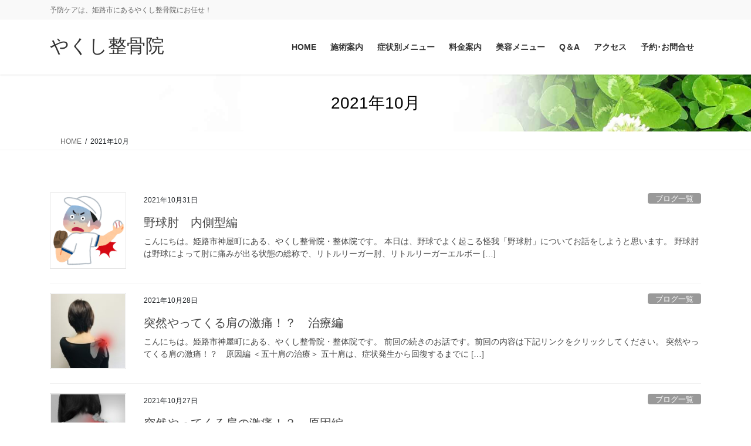

--- FILE ---
content_type: text/html; charset=UTF-8
request_url: https://yakushi-seikotsuin.com/archives/2021/10
body_size: 19238
content:
<!DOCTYPE html>
<html lang="ja">
<head>
<meta charset="utf-8">
<meta http-equiv="X-UA-Compatible" content="IE=edge">
<meta name="viewport" content="width=device-width, initial-scale=1">
<!-- Google tag (gtag.js) --><script async src="https://www.googletagmanager.com/gtag/js?id=UA-158817762"></script><script>window.dataLayer = window.dataLayer || [];function gtag(){dataLayer.push(arguments);}gtag('js', new Date());gtag('config', 'UA-158817762');</script>
<title>2021年10月 | やくし整骨院</title>
<meta name='robots' content='max-image-preview:large' />
<link rel="alternate" type="application/rss+xml" title="やくし整骨院 &raquo; フィード" href="https://yakushi-seikotsuin.com/feed" />
<link rel="alternate" type="application/rss+xml" title="やくし整骨院 &raquo; コメントフィード" href="https://yakushi-seikotsuin.com/comments/feed" />

<!-- SEO SIMPLE PACK 3.6.2 -->
<meta name="robots" content="noindex">
<meta name="description" content="2021年10月の記事一覧ページです。">
<meta name="keywords" content="姫路市,姫路,整骨院,整体院,整骨,整体,腰痛,ぎっくり腰">
<link rel="canonical" href="https://yakushi-seikotsuin.com/archives/2021/10">
<meta property="og:locale" content="ja_JP">
<meta property="og:type" content="website">
<meta property="og:title" content="2021年10月 | やくし整骨院">
<meta property="og:description" content="2021年10月の記事一覧ページです。">
<meta property="og:url" content="https://yakushi-seikotsuin.com/archives/2021/10">
<meta property="og:site_name" content="やくし整骨院">
<meta name="twitter:card" content="summary">
<!-- / SEO SIMPLE PACK -->

<meta name="description" content="2021年10月 の記事 やくし整骨院 予防ケアは、姫路市にあるやくし整骨院にお任せ！" /><style id='wp-img-auto-sizes-contain-inline-css' type='text/css'>
img:is([sizes=auto i],[sizes^="auto," i]){contain-intrinsic-size:3000px 1500px}
/*# sourceURL=wp-img-auto-sizes-contain-inline-css */
</style>
<link rel='stylesheet' id='vkExUnit_common_style-css' href='https://yakushi-seikotsuin.com/wp-content/plugins/vk-all-in-one-expansion-unit/assets/css/vkExUnit_style.css?ver=9.113.0.1' type='text/css' media='all' />
<style id='vkExUnit_common_style-inline-css' type='text/css'>
:root {--ver_page_top_button_url:url(https://yakushi-seikotsuin.com/wp-content/plugins/vk-all-in-one-expansion-unit/assets/images/to-top-btn-icon.svg);}@font-face {font-weight: normal;font-style: normal;font-family: "vk_sns";src: url("https://yakushi-seikotsuin.com/wp-content/plugins/vk-all-in-one-expansion-unit/inc/sns/icons/fonts/vk_sns.eot?-bq20cj");src: url("https://yakushi-seikotsuin.com/wp-content/plugins/vk-all-in-one-expansion-unit/inc/sns/icons/fonts/vk_sns.eot?#iefix-bq20cj") format("embedded-opentype"),url("https://yakushi-seikotsuin.com/wp-content/plugins/vk-all-in-one-expansion-unit/inc/sns/icons/fonts/vk_sns.woff?-bq20cj") format("woff"),url("https://yakushi-seikotsuin.com/wp-content/plugins/vk-all-in-one-expansion-unit/inc/sns/icons/fonts/vk_sns.ttf?-bq20cj") format("truetype"),url("https://yakushi-seikotsuin.com/wp-content/plugins/vk-all-in-one-expansion-unit/inc/sns/icons/fonts/vk_sns.svg?-bq20cj#vk_sns") format("svg");}
.veu_promotion-alert__content--text {border: 1px solid rgba(0,0,0,0.125);padding: 0.5em 1em;border-radius: var(--vk-size-radius);margin-bottom: var(--vk-margin-block-bottom);font-size: 0.875rem;}/* Alert Content部分に段落タグを入れた場合に最後の段落の余白を0にする */.veu_promotion-alert__content--text p:last-of-type{margin-bottom:0;margin-top: 0;}
/*# sourceURL=vkExUnit_common_style-inline-css */
</style>
<style id='wp-emoji-styles-inline-css' type='text/css'>

	img.wp-smiley, img.emoji {
		display: inline !important;
		border: none !important;
		box-shadow: none !important;
		height: 1em !important;
		width: 1em !important;
		margin: 0 0.07em !important;
		vertical-align: -0.1em !important;
		background: none !important;
		padding: 0 !important;
	}
/*# sourceURL=wp-emoji-styles-inline-css */
</style>
<style id='wp-block-library-inline-css' type='text/css'>
:root{--wp-block-synced-color:#7a00df;--wp-block-synced-color--rgb:122,0,223;--wp-bound-block-color:var(--wp-block-synced-color);--wp-editor-canvas-background:#ddd;--wp-admin-theme-color:#007cba;--wp-admin-theme-color--rgb:0,124,186;--wp-admin-theme-color-darker-10:#006ba1;--wp-admin-theme-color-darker-10--rgb:0,107,160.5;--wp-admin-theme-color-darker-20:#005a87;--wp-admin-theme-color-darker-20--rgb:0,90,135;--wp-admin-border-width-focus:2px}@media (min-resolution:192dpi){:root{--wp-admin-border-width-focus:1.5px}}.wp-element-button{cursor:pointer}:root .has-very-light-gray-background-color{background-color:#eee}:root .has-very-dark-gray-background-color{background-color:#313131}:root .has-very-light-gray-color{color:#eee}:root .has-very-dark-gray-color{color:#313131}:root .has-vivid-green-cyan-to-vivid-cyan-blue-gradient-background{background:linear-gradient(135deg,#00d084,#0693e3)}:root .has-purple-crush-gradient-background{background:linear-gradient(135deg,#34e2e4,#4721fb 50%,#ab1dfe)}:root .has-hazy-dawn-gradient-background{background:linear-gradient(135deg,#faaca8,#dad0ec)}:root .has-subdued-olive-gradient-background{background:linear-gradient(135deg,#fafae1,#67a671)}:root .has-atomic-cream-gradient-background{background:linear-gradient(135deg,#fdd79a,#004a59)}:root .has-nightshade-gradient-background{background:linear-gradient(135deg,#330968,#31cdcf)}:root .has-midnight-gradient-background{background:linear-gradient(135deg,#020381,#2874fc)}:root{--wp--preset--font-size--normal:16px;--wp--preset--font-size--huge:42px}.has-regular-font-size{font-size:1em}.has-larger-font-size{font-size:2.625em}.has-normal-font-size{font-size:var(--wp--preset--font-size--normal)}.has-huge-font-size{font-size:var(--wp--preset--font-size--huge)}.has-text-align-center{text-align:center}.has-text-align-left{text-align:left}.has-text-align-right{text-align:right}.has-fit-text{white-space:nowrap!important}#end-resizable-editor-section{display:none}.aligncenter{clear:both}.items-justified-left{justify-content:flex-start}.items-justified-center{justify-content:center}.items-justified-right{justify-content:flex-end}.items-justified-space-between{justify-content:space-between}.screen-reader-text{border:0;clip-path:inset(50%);height:1px;margin:-1px;overflow:hidden;padding:0;position:absolute;width:1px;word-wrap:normal!important}.screen-reader-text:focus{background-color:#ddd;clip-path:none;color:#444;display:block;font-size:1em;height:auto;left:5px;line-height:normal;padding:15px 23px 14px;text-decoration:none;top:5px;width:auto;z-index:100000}html :where(.has-border-color){border-style:solid}html :where([style*=border-top-color]){border-top-style:solid}html :where([style*=border-right-color]){border-right-style:solid}html :where([style*=border-bottom-color]){border-bottom-style:solid}html :where([style*=border-left-color]){border-left-style:solid}html :where([style*=border-width]){border-style:solid}html :where([style*=border-top-width]){border-top-style:solid}html :where([style*=border-right-width]){border-right-style:solid}html :where([style*=border-bottom-width]){border-bottom-style:solid}html :where([style*=border-left-width]){border-left-style:solid}html :where(img[class*=wp-image-]){height:auto;max-width:100%}:where(figure){margin:0 0 1em}html :where(.is-position-sticky){--wp-admin--admin-bar--position-offset:var(--wp-admin--admin-bar--height,0px)}@media screen and (max-width:600px){html :where(.is-position-sticky){--wp-admin--admin-bar--position-offset:0px}}
.vk-cols--reverse{flex-direction:row-reverse}.vk-cols--hasbtn{margin-bottom:0}.vk-cols--hasbtn>.row>.vk_gridColumn_item,.vk-cols--hasbtn>.wp-block-column{position:relative;padding-bottom:3em}.vk-cols--hasbtn>.row>.vk_gridColumn_item>.wp-block-buttons,.vk-cols--hasbtn>.row>.vk_gridColumn_item>.vk_button,.vk-cols--hasbtn>.wp-block-column>.wp-block-buttons,.vk-cols--hasbtn>.wp-block-column>.vk_button{position:absolute;bottom:0;width:100%}.vk-cols--fit.wp-block-columns{gap:0}.vk-cols--fit.wp-block-columns,.vk-cols--fit.wp-block-columns:not(.is-not-stacked-on-mobile){margin-top:0;margin-bottom:0;justify-content:space-between}.vk-cols--fit.wp-block-columns>.wp-block-column *:last-child,.vk-cols--fit.wp-block-columns:not(.is-not-stacked-on-mobile)>.wp-block-column *:last-child{margin-bottom:0}.vk-cols--fit.wp-block-columns>.wp-block-column>.wp-block-cover,.vk-cols--fit.wp-block-columns:not(.is-not-stacked-on-mobile)>.wp-block-column>.wp-block-cover{margin-top:0}.vk-cols--fit.wp-block-columns.has-background,.vk-cols--fit.wp-block-columns:not(.is-not-stacked-on-mobile).has-background{padding:0}@media(max-width: 599px){.vk-cols--fit.wp-block-columns:not(.has-background)>.wp-block-column:not(.has-background),.vk-cols--fit.wp-block-columns:not(.is-not-stacked-on-mobile):not(.has-background)>.wp-block-column:not(.has-background){padding-left:0 !important;padding-right:0 !important}}@media(min-width: 782px){.vk-cols--fit.wp-block-columns .block-editor-block-list__block.wp-block-column:not(:first-child),.vk-cols--fit.wp-block-columns>.wp-block-column:not(:first-child),.vk-cols--fit.wp-block-columns:not(.is-not-stacked-on-mobile) .block-editor-block-list__block.wp-block-column:not(:first-child),.vk-cols--fit.wp-block-columns:not(.is-not-stacked-on-mobile)>.wp-block-column:not(:first-child){margin-left:0}}@media(min-width: 600px)and (max-width: 781px){.vk-cols--fit.wp-block-columns .wp-block-column:nth-child(2n),.vk-cols--fit.wp-block-columns:not(.is-not-stacked-on-mobile) .wp-block-column:nth-child(2n){margin-left:0}.vk-cols--fit.wp-block-columns .wp-block-column:not(:only-child),.vk-cols--fit.wp-block-columns:not(.is-not-stacked-on-mobile) .wp-block-column:not(:only-child){flex-basis:50% !important}}.vk-cols--fit--gap1.wp-block-columns{gap:1px}@media(min-width: 600px)and (max-width: 781px){.vk-cols--fit--gap1.wp-block-columns .wp-block-column:not(:only-child){flex-basis:calc(50% - 1px) !important}}.vk-cols--fit.vk-cols--grid>.block-editor-block-list__block,.vk-cols--fit.vk-cols--grid>.wp-block-column,.vk-cols--fit.vk-cols--grid:not(.is-not-stacked-on-mobile)>.block-editor-block-list__block,.vk-cols--fit.vk-cols--grid:not(.is-not-stacked-on-mobile)>.wp-block-column{flex-basis:50%;box-sizing:border-box}@media(max-width: 599px){.vk-cols--fit.vk-cols--grid.vk-cols--grid--alignfull>.wp-block-column:nth-child(2)>.wp-block-cover,.vk-cols--fit.vk-cols--grid.vk-cols--grid--alignfull>.wp-block-column:nth-child(2)>.vk_outer,.vk-cols--fit.vk-cols--grid:not(.is-not-stacked-on-mobile).vk-cols--grid--alignfull>.wp-block-column:nth-child(2)>.wp-block-cover,.vk-cols--fit.vk-cols--grid:not(.is-not-stacked-on-mobile).vk-cols--grid--alignfull>.wp-block-column:nth-child(2)>.vk_outer{width:100vw;margin-right:calc((100% - 100vw)/2);margin-left:calc((100% - 100vw)/2)}}@media(min-width: 600px){.vk-cols--fit.vk-cols--grid.vk-cols--grid--alignfull>.wp-block-column:nth-child(2)>.wp-block-cover,.vk-cols--fit.vk-cols--grid.vk-cols--grid--alignfull>.wp-block-column:nth-child(2)>.vk_outer,.vk-cols--fit.vk-cols--grid:not(.is-not-stacked-on-mobile).vk-cols--grid--alignfull>.wp-block-column:nth-child(2)>.wp-block-cover,.vk-cols--fit.vk-cols--grid:not(.is-not-stacked-on-mobile).vk-cols--grid--alignfull>.wp-block-column:nth-child(2)>.vk_outer{margin-right:calc(100% - 50vw);width:50vw}}@media(min-width: 600px){.vk-cols--fit.vk-cols--grid.vk-cols--grid--alignfull.vk-cols--reverse>.wp-block-column,.vk-cols--fit.vk-cols--grid:not(.is-not-stacked-on-mobile).vk-cols--grid--alignfull.vk-cols--reverse>.wp-block-column{margin-left:0;margin-right:0}.vk-cols--fit.vk-cols--grid.vk-cols--grid--alignfull.vk-cols--reverse>.wp-block-column:nth-child(2)>.wp-block-cover,.vk-cols--fit.vk-cols--grid.vk-cols--grid--alignfull.vk-cols--reverse>.wp-block-column:nth-child(2)>.vk_outer,.vk-cols--fit.vk-cols--grid:not(.is-not-stacked-on-mobile).vk-cols--grid--alignfull.vk-cols--reverse>.wp-block-column:nth-child(2)>.wp-block-cover,.vk-cols--fit.vk-cols--grid:not(.is-not-stacked-on-mobile).vk-cols--grid--alignfull.vk-cols--reverse>.wp-block-column:nth-child(2)>.vk_outer{margin-left:calc(100% - 50vw)}}.vk-cols--menu h2,.vk-cols--menu h3,.vk-cols--menu h4,.vk-cols--menu h5{margin-bottom:.2em;text-shadow:#000 0 0 10px}.vk-cols--menu h2:first-child,.vk-cols--menu h3:first-child,.vk-cols--menu h4:first-child,.vk-cols--menu h5:first-child{margin-top:0}.vk-cols--menu p{margin-bottom:1rem;text-shadow:#000 0 0 10px}.vk-cols--menu .wp-block-cover__inner-container:last-child{margin-bottom:0}.vk-cols--fitbnrs .wp-block-column .wp-block-cover:hover img{filter:unset}.vk-cols--fitbnrs .wp-block-column .wp-block-cover:hover{background-color:unset}.vk-cols--fitbnrs .wp-block-column .wp-block-cover:hover .wp-block-cover__image-background{filter:unset !important}.vk-cols--fitbnrs .wp-block-cover .wp-block-cover__inner-container{position:absolute;height:100%;width:100%}.vk-cols--fitbnrs .vk_button{height:100%;margin:0}.vk-cols--fitbnrs .vk_button .vk_button_btn,.vk-cols--fitbnrs .vk_button .btn{height:100%;width:100%;border:none;box-shadow:none;background-color:unset !important;transition:unset}.vk-cols--fitbnrs .vk_button .vk_button_btn:hover,.vk-cols--fitbnrs .vk_button .btn:hover{transition:unset}.vk-cols--fitbnrs .vk_button .vk_button_btn:after,.vk-cols--fitbnrs .vk_button .btn:after{border:none}.vk-cols--fitbnrs .vk_button .vk_button_link_txt{width:100%;position:absolute;top:50%;left:50%;transform:translateY(-50%) translateX(-50%);font-size:2rem;text-shadow:#000 0 0 10px}.vk-cols--fitbnrs .vk_button .vk_button_link_subCaption{width:100%;position:absolute;top:calc(50% + 2.2em);left:50%;transform:translateY(-50%) translateX(-50%);text-shadow:#000 0 0 10px}@media(min-width: 992px){.vk-cols--media.wp-block-columns{gap:3rem}}.vk-fit-map figure{margin-bottom:0}.vk-fit-map iframe{position:relative;margin-bottom:0;display:block;max-height:400px;width:100vw}.vk-fit-map:is(.alignfull,.alignwide) div{max-width:100%}.vk-table--th--width25 :where(tr>*:first-child){width:25%}.vk-table--th--width30 :where(tr>*:first-child){width:30%}.vk-table--th--width35 :where(tr>*:first-child){width:35%}.vk-table--th--width40 :where(tr>*:first-child){width:40%}.vk-table--th--bg-bright :where(tr>*:first-child){background-color:var(--wp--preset--color--bg-secondary, rgba(0, 0, 0, 0.05))}@media(max-width: 599px){.vk-table--mobile-block :is(th,td){width:100%;display:block}.vk-table--mobile-block.wp-block-table table :is(th,td){border-top:none}}.vk-table--width--th25 :where(tr>*:first-child){width:25%}.vk-table--width--th30 :where(tr>*:first-child){width:30%}.vk-table--width--th35 :where(tr>*:first-child){width:35%}.vk-table--width--th40 :where(tr>*:first-child){width:40%}.no-margin{margin:0}@media(max-width: 599px){.wp-block-image.vk-aligncenter--mobile>.alignright{float:none;margin-left:auto;margin-right:auto}.vk-no-padding-horizontal--mobile{padding-left:0 !important;padding-right:0 !important}}
/* VK Color Palettes */

/*# sourceURL=wp-block-library-inline-css */
</style><style id='wp-block-heading-inline-css' type='text/css'>
h1:where(.wp-block-heading).has-background,h2:where(.wp-block-heading).has-background,h3:where(.wp-block-heading).has-background,h4:where(.wp-block-heading).has-background,h5:where(.wp-block-heading).has-background,h6:where(.wp-block-heading).has-background{padding:1.25em 2.375em}h1.has-text-align-left[style*=writing-mode]:where([style*=vertical-lr]),h1.has-text-align-right[style*=writing-mode]:where([style*=vertical-rl]),h2.has-text-align-left[style*=writing-mode]:where([style*=vertical-lr]),h2.has-text-align-right[style*=writing-mode]:where([style*=vertical-rl]),h3.has-text-align-left[style*=writing-mode]:where([style*=vertical-lr]),h3.has-text-align-right[style*=writing-mode]:where([style*=vertical-rl]),h4.has-text-align-left[style*=writing-mode]:where([style*=vertical-lr]),h4.has-text-align-right[style*=writing-mode]:where([style*=vertical-rl]),h5.has-text-align-left[style*=writing-mode]:where([style*=vertical-lr]),h5.has-text-align-right[style*=writing-mode]:where([style*=vertical-rl]),h6.has-text-align-left[style*=writing-mode]:where([style*=vertical-lr]),h6.has-text-align-right[style*=writing-mode]:where([style*=vertical-rl]){rotate:180deg}
/*# sourceURL=https://yakushi-seikotsuin.com/wp-includes/blocks/heading/style.min.css */
</style>
<style id='wp-block-paragraph-inline-css' type='text/css'>
.is-small-text{font-size:.875em}.is-regular-text{font-size:1em}.is-large-text{font-size:2.25em}.is-larger-text{font-size:3em}.has-drop-cap:not(:focus):first-letter{float:left;font-size:8.4em;font-style:normal;font-weight:100;line-height:.68;margin:.05em .1em 0 0;text-transform:uppercase}body.rtl .has-drop-cap:not(:focus):first-letter{float:none;margin-left:.1em}p.has-drop-cap.has-background{overflow:hidden}:root :where(p.has-background){padding:1.25em 2.375em}:where(p.has-text-color:not(.has-link-color)) a{color:inherit}p.has-text-align-left[style*="writing-mode:vertical-lr"],p.has-text-align-right[style*="writing-mode:vertical-rl"]{rotate:180deg}
/*# sourceURL=https://yakushi-seikotsuin.com/wp-includes/blocks/paragraph/style.min.css */
</style>
<style id='global-styles-inline-css' type='text/css'>
:root{--wp--preset--aspect-ratio--square: 1;--wp--preset--aspect-ratio--4-3: 4/3;--wp--preset--aspect-ratio--3-4: 3/4;--wp--preset--aspect-ratio--3-2: 3/2;--wp--preset--aspect-ratio--2-3: 2/3;--wp--preset--aspect-ratio--16-9: 16/9;--wp--preset--aspect-ratio--9-16: 9/16;--wp--preset--color--black: #000000;--wp--preset--color--cyan-bluish-gray: #abb8c3;--wp--preset--color--white: #ffffff;--wp--preset--color--pale-pink: #f78da7;--wp--preset--color--vivid-red: #cf2e2e;--wp--preset--color--luminous-vivid-orange: #ff6900;--wp--preset--color--luminous-vivid-amber: #fcb900;--wp--preset--color--light-green-cyan: #7bdcb5;--wp--preset--color--vivid-green-cyan: #00d084;--wp--preset--color--pale-cyan-blue: #8ed1fc;--wp--preset--color--vivid-cyan-blue: #0693e3;--wp--preset--color--vivid-purple: #9b51e0;--wp--preset--gradient--vivid-cyan-blue-to-vivid-purple: linear-gradient(135deg,rgb(6,147,227) 0%,rgb(155,81,224) 100%);--wp--preset--gradient--light-green-cyan-to-vivid-green-cyan: linear-gradient(135deg,rgb(122,220,180) 0%,rgb(0,208,130) 100%);--wp--preset--gradient--luminous-vivid-amber-to-luminous-vivid-orange: linear-gradient(135deg,rgb(252,185,0) 0%,rgb(255,105,0) 100%);--wp--preset--gradient--luminous-vivid-orange-to-vivid-red: linear-gradient(135deg,rgb(255,105,0) 0%,rgb(207,46,46) 100%);--wp--preset--gradient--very-light-gray-to-cyan-bluish-gray: linear-gradient(135deg,rgb(238,238,238) 0%,rgb(169,184,195) 100%);--wp--preset--gradient--cool-to-warm-spectrum: linear-gradient(135deg,rgb(74,234,220) 0%,rgb(151,120,209) 20%,rgb(207,42,186) 40%,rgb(238,44,130) 60%,rgb(251,105,98) 80%,rgb(254,248,76) 100%);--wp--preset--gradient--blush-light-purple: linear-gradient(135deg,rgb(255,206,236) 0%,rgb(152,150,240) 100%);--wp--preset--gradient--blush-bordeaux: linear-gradient(135deg,rgb(254,205,165) 0%,rgb(254,45,45) 50%,rgb(107,0,62) 100%);--wp--preset--gradient--luminous-dusk: linear-gradient(135deg,rgb(255,203,112) 0%,rgb(199,81,192) 50%,rgb(65,88,208) 100%);--wp--preset--gradient--pale-ocean: linear-gradient(135deg,rgb(255,245,203) 0%,rgb(182,227,212) 50%,rgb(51,167,181) 100%);--wp--preset--gradient--electric-grass: linear-gradient(135deg,rgb(202,248,128) 0%,rgb(113,206,126) 100%);--wp--preset--gradient--midnight: linear-gradient(135deg,rgb(2,3,129) 0%,rgb(40,116,252) 100%);--wp--preset--font-size--small: 13px;--wp--preset--font-size--medium: 20px;--wp--preset--font-size--large: 36px;--wp--preset--font-size--x-large: 42px;--wp--preset--spacing--20: 0.44rem;--wp--preset--spacing--30: 0.67rem;--wp--preset--spacing--40: 1rem;--wp--preset--spacing--50: 1.5rem;--wp--preset--spacing--60: 2.25rem;--wp--preset--spacing--70: 3.38rem;--wp--preset--spacing--80: 5.06rem;--wp--preset--shadow--natural: 6px 6px 9px rgba(0, 0, 0, 0.2);--wp--preset--shadow--deep: 12px 12px 50px rgba(0, 0, 0, 0.4);--wp--preset--shadow--sharp: 6px 6px 0px rgba(0, 0, 0, 0.2);--wp--preset--shadow--outlined: 6px 6px 0px -3px rgb(255, 255, 255), 6px 6px rgb(0, 0, 0);--wp--preset--shadow--crisp: 6px 6px 0px rgb(0, 0, 0);}:where(.is-layout-flex){gap: 0.5em;}:where(.is-layout-grid){gap: 0.5em;}body .is-layout-flex{display: flex;}.is-layout-flex{flex-wrap: wrap;align-items: center;}.is-layout-flex > :is(*, div){margin: 0;}body .is-layout-grid{display: grid;}.is-layout-grid > :is(*, div){margin: 0;}:where(.wp-block-columns.is-layout-flex){gap: 2em;}:where(.wp-block-columns.is-layout-grid){gap: 2em;}:where(.wp-block-post-template.is-layout-flex){gap: 1.25em;}:where(.wp-block-post-template.is-layout-grid){gap: 1.25em;}.has-black-color{color: var(--wp--preset--color--black) !important;}.has-cyan-bluish-gray-color{color: var(--wp--preset--color--cyan-bluish-gray) !important;}.has-white-color{color: var(--wp--preset--color--white) !important;}.has-pale-pink-color{color: var(--wp--preset--color--pale-pink) !important;}.has-vivid-red-color{color: var(--wp--preset--color--vivid-red) !important;}.has-luminous-vivid-orange-color{color: var(--wp--preset--color--luminous-vivid-orange) !important;}.has-luminous-vivid-amber-color{color: var(--wp--preset--color--luminous-vivid-amber) !important;}.has-light-green-cyan-color{color: var(--wp--preset--color--light-green-cyan) !important;}.has-vivid-green-cyan-color{color: var(--wp--preset--color--vivid-green-cyan) !important;}.has-pale-cyan-blue-color{color: var(--wp--preset--color--pale-cyan-blue) !important;}.has-vivid-cyan-blue-color{color: var(--wp--preset--color--vivid-cyan-blue) !important;}.has-vivid-purple-color{color: var(--wp--preset--color--vivid-purple) !important;}.has-black-background-color{background-color: var(--wp--preset--color--black) !important;}.has-cyan-bluish-gray-background-color{background-color: var(--wp--preset--color--cyan-bluish-gray) !important;}.has-white-background-color{background-color: var(--wp--preset--color--white) !important;}.has-pale-pink-background-color{background-color: var(--wp--preset--color--pale-pink) !important;}.has-vivid-red-background-color{background-color: var(--wp--preset--color--vivid-red) !important;}.has-luminous-vivid-orange-background-color{background-color: var(--wp--preset--color--luminous-vivid-orange) !important;}.has-luminous-vivid-amber-background-color{background-color: var(--wp--preset--color--luminous-vivid-amber) !important;}.has-light-green-cyan-background-color{background-color: var(--wp--preset--color--light-green-cyan) !important;}.has-vivid-green-cyan-background-color{background-color: var(--wp--preset--color--vivid-green-cyan) !important;}.has-pale-cyan-blue-background-color{background-color: var(--wp--preset--color--pale-cyan-blue) !important;}.has-vivid-cyan-blue-background-color{background-color: var(--wp--preset--color--vivid-cyan-blue) !important;}.has-vivid-purple-background-color{background-color: var(--wp--preset--color--vivid-purple) !important;}.has-black-border-color{border-color: var(--wp--preset--color--black) !important;}.has-cyan-bluish-gray-border-color{border-color: var(--wp--preset--color--cyan-bluish-gray) !important;}.has-white-border-color{border-color: var(--wp--preset--color--white) !important;}.has-pale-pink-border-color{border-color: var(--wp--preset--color--pale-pink) !important;}.has-vivid-red-border-color{border-color: var(--wp--preset--color--vivid-red) !important;}.has-luminous-vivid-orange-border-color{border-color: var(--wp--preset--color--luminous-vivid-orange) !important;}.has-luminous-vivid-amber-border-color{border-color: var(--wp--preset--color--luminous-vivid-amber) !important;}.has-light-green-cyan-border-color{border-color: var(--wp--preset--color--light-green-cyan) !important;}.has-vivid-green-cyan-border-color{border-color: var(--wp--preset--color--vivid-green-cyan) !important;}.has-pale-cyan-blue-border-color{border-color: var(--wp--preset--color--pale-cyan-blue) !important;}.has-vivid-cyan-blue-border-color{border-color: var(--wp--preset--color--vivid-cyan-blue) !important;}.has-vivid-purple-border-color{border-color: var(--wp--preset--color--vivid-purple) !important;}.has-vivid-cyan-blue-to-vivid-purple-gradient-background{background: var(--wp--preset--gradient--vivid-cyan-blue-to-vivid-purple) !important;}.has-light-green-cyan-to-vivid-green-cyan-gradient-background{background: var(--wp--preset--gradient--light-green-cyan-to-vivid-green-cyan) !important;}.has-luminous-vivid-amber-to-luminous-vivid-orange-gradient-background{background: var(--wp--preset--gradient--luminous-vivid-amber-to-luminous-vivid-orange) !important;}.has-luminous-vivid-orange-to-vivid-red-gradient-background{background: var(--wp--preset--gradient--luminous-vivid-orange-to-vivid-red) !important;}.has-very-light-gray-to-cyan-bluish-gray-gradient-background{background: var(--wp--preset--gradient--very-light-gray-to-cyan-bluish-gray) !important;}.has-cool-to-warm-spectrum-gradient-background{background: var(--wp--preset--gradient--cool-to-warm-spectrum) !important;}.has-blush-light-purple-gradient-background{background: var(--wp--preset--gradient--blush-light-purple) !important;}.has-blush-bordeaux-gradient-background{background: var(--wp--preset--gradient--blush-bordeaux) !important;}.has-luminous-dusk-gradient-background{background: var(--wp--preset--gradient--luminous-dusk) !important;}.has-pale-ocean-gradient-background{background: var(--wp--preset--gradient--pale-ocean) !important;}.has-electric-grass-gradient-background{background: var(--wp--preset--gradient--electric-grass) !important;}.has-midnight-gradient-background{background: var(--wp--preset--gradient--midnight) !important;}.has-small-font-size{font-size: var(--wp--preset--font-size--small) !important;}.has-medium-font-size{font-size: var(--wp--preset--font-size--medium) !important;}.has-large-font-size{font-size: var(--wp--preset--font-size--large) !important;}.has-x-large-font-size{font-size: var(--wp--preset--font-size--x-large) !important;}
/*# sourceURL=global-styles-inline-css */
</style>

<style id='classic-theme-styles-inline-css' type='text/css'>
/*! This file is auto-generated */
.wp-block-button__link{color:#fff;background-color:#32373c;border-radius:9999px;box-shadow:none;text-decoration:none;padding:calc(.667em + 2px) calc(1.333em + 2px);font-size:1.125em}.wp-block-file__button{background:#32373c;color:#fff;text-decoration:none}
/*# sourceURL=/wp-includes/css/classic-themes.min.css */
</style>
<link rel='stylesheet' id='vk-swiper-style-css' href='https://yakushi-seikotsuin.com/wp-content/plugins/vk-blocks-pro/inc/vk-swiper/package/assets/css/swiper-bundle.min.css?ver=6.8.0' type='text/css' media='all' />
<link rel='stylesheet' id='bootstrap-4-style-css' href='https://yakushi-seikotsuin.com/wp-content/themes/lightning-pro/library/bootstrap-4/css/bootstrap.min.css?ver=4.5.0' type='text/css' media='all' />
<link rel='stylesheet' id='lightning-common-style-css' href='https://yakushi-seikotsuin.com/wp-content/themes/lightning-pro/assets/css/common.css?ver=8.24.0' type='text/css' media='all' />
<style id='lightning-common-style-inline-css' type='text/css'>
/* vk-mobile-nav */:root {--vk-mobile-nav-menu-btn-bg-src: url("https://yakushi-seikotsuin.com/wp-content/themes/lightning-pro/inc/vk-mobile-nav/package/images/vk-menu-btn-black.svg");--vk-mobile-nav-menu-btn-close-bg-src: url("https://yakushi-seikotsuin.com/wp-content/themes/lightning-pro/inc/vk-mobile-nav/package/images/vk-menu-close-black.svg");--vk-menu-acc-icon-open-black-bg-src: url("https://yakushi-seikotsuin.com/wp-content/themes/lightning-pro/inc/vk-mobile-nav/package/images/vk-menu-acc-icon-open-black.svg");--vk-menu-acc-icon-open-white-bg-src: url("https://yakushi-seikotsuin.com/wp-content/themes/lightning-pro/inc/vk-mobile-nav/package/images/vk-menu-acc-icon-open-white.svg");--vk-menu-acc-icon-close-black-bg-src: url("https://yakushi-seikotsuin.com/wp-content/themes/lightning-pro/inc/vk-mobile-nav/package/images/vk-menu-close-black.svg");--vk-menu-acc-icon-close-white-bg-src: url("https://yakushi-seikotsuin.com/wp-content/themes/lightning-pro/inc/vk-mobile-nav/package/images/vk-menu-close-white.svg");}
/*# sourceURL=lightning-common-style-inline-css */
</style>
<link rel='stylesheet' id='lightning-design-style-css' href='https://yakushi-seikotsuin.com/wp-content/themes/lightning-pro/design-skin/origin2/css/style.css?ver=8.24.0' type='text/css' media='all' />
<style id='lightning-design-style-inline-css' type='text/css'>
:root {--color-key:#337ab7;--wp--preset--color--vk-color-primary:#337ab7;--color-key-dark:#2e6da4;}
a { color:#337ab7; }
.media .media-body .media-heading a:hover { color:; }@media (min-width: 768px){.gMenu > li:before,.gMenu > li.menu-item-has-children::after { border-bottom-color: }.gMenu li li { background-color: }.gMenu li li a:hover { background-color:; }} /* @media (min-width: 768px) */h2,.mainSection-title { border-top-color:; }h3:after,.subSection-title:after { border-bottom-color:; }ul.page-numbers li span.page-numbers.current,.page-link dl .post-page-numbers.current { background-color:; }.pager li > a { border-color:;color:;}.pager li > a:hover { background-color:;color:#fff;}.siteFooter { border-top-color:; }dt { border-left-color:; }:root {--g_nav_main_acc_icon_open_url:url(https://yakushi-seikotsuin.com/wp-content/themes/lightning-pro/inc/vk-mobile-nav/package/images/vk-menu-acc-icon-open-black.svg);--g_nav_main_acc_icon_close_url: url(https://yakushi-seikotsuin.com/wp-content/themes/lightning-pro/inc/vk-mobile-nav/package/images/vk-menu-close-black.svg);--g_nav_sub_acc_icon_open_url: url(https://yakushi-seikotsuin.com/wp-content/themes/lightning-pro/inc/vk-mobile-nav/package/images/vk-menu-acc-icon-open-white.svg);--g_nav_sub_acc_icon_close_url: url(https://yakushi-seikotsuin.com/wp-content/themes/lightning-pro/inc/vk-mobile-nav/package/images/vk-menu-close-white.svg);}
/* page header */:root{--vk-page-header-url : url(http://yakushi-seikotsuin.com/wp-content/uploads/2021/03/yakushi_header.jpg);}@media ( max-width:575.98px ){:root{--vk-page-header-url : url(http://yakushi-seikotsuin.com/wp-content/uploads/2021/03/yakushi_header.jpg);}}.page-header{ position:relative;color:#000000;background-color:#ffffff;background: var(--vk-page-header-url, url(http://yakushi-seikotsuin.com/wp-content/uploads/2021/03/yakushi_header.jpg) ) no-repeat 50% center;background-size: cover;}
.vk-campaign-text{background:#eab010;color:#fff;}.vk-campaign-text_btn,.vk-campaign-text_btn:link,.vk-campaign-text_btn:visited,.vk-campaign-text_btn:focus,.vk-campaign-text_btn:active{background:#fff;color:#4c4c4c;}a.vk-campaign-text_btn:hover{background:#eab010;color:#fff;}.vk-campaign-text_link,.vk-campaign-text_link:link,.vk-campaign-text_link:hover,.vk-campaign-text_link:visited,.vk-campaign-text_link:active,.vk-campaign-text_link:focus{color:#fff;}
/*# sourceURL=lightning-design-style-inline-css */
</style>
<link rel='stylesheet' id='veu-cta-css' href='https://yakushi-seikotsuin.com/wp-content/plugins/vk-all-in-one-expansion-unit/inc/call-to-action/package/assets/css/style.css?ver=9.113.0.1' type='text/css' media='all' />
<link rel='stylesheet' id='vk-blocks-build-css-css' href='https://yakushi-seikotsuin.com/wp-content/plugins/vk-blocks-pro/build/block-build.css?ver=1.36.1.5' type='text/css' media='all' />
<style id='vk-blocks-build-css-inline-css' type='text/css'>
:root {--vk_flow-arrow: url(https://yakushi-seikotsuin.com/wp-content/plugins/vk-blocks-pro/inc/vk-blocks/images/arrow_bottom.svg);--vk_image-mask-wave01: url(https://yakushi-seikotsuin.com/wp-content/plugins/vk-blocks-pro/inc/vk-blocks/images/wave01.svg);--vk_image-mask-wave02: url(https://yakushi-seikotsuin.com/wp-content/plugins/vk-blocks-pro/inc/vk-blocks/images/wave02.svg);--vk_image-mask-wave03: url(https://yakushi-seikotsuin.com/wp-content/plugins/vk-blocks-pro/inc/vk-blocks/images/wave03.svg);--vk_image-mask-wave04: url(https://yakushi-seikotsuin.com/wp-content/plugins/vk-blocks-pro/inc/vk-blocks/images/wave04.svg);}

	:root {

		--vk-balloon-border-width:1px;

		--vk-balloon-speech-offset:-12px;
	}
	
/*# sourceURL=vk-blocks-build-css-inline-css */
</style>
<link rel='stylesheet' id='lightning-theme-style-css' href='https://yakushi-seikotsuin.com/wp-content/themes/lightning-pro/style.css?ver=8.24.0' type='text/css' media='all' />
<link rel='stylesheet' id='vk-font-awesome-css' href='https://yakushi-seikotsuin.com/wp-content/themes/lightning-pro/vendor/vektor-inc/font-awesome-versions/src/font-awesome/css/all.min.css?ver=7.1.0' type='text/css' media='all' />
<link rel='stylesheet' id='vk-mobile-fix-nav-css' href='https://yakushi-seikotsuin.com/wp-content/themes/lightning-pro/inc/vk-mobile-fix-nav/package/css/vk-mobile-fix-nav.css?ver=0.0.0' type='text/css' media='all' />
<script type="text/javascript" src="https://yakushi-seikotsuin.com/wp-includes/js/jquery/jquery.min.js?ver=3.7.1" id="jquery-core-js"></script>
<script type="text/javascript" src="https://yakushi-seikotsuin.com/wp-includes/js/jquery/jquery-migrate.min.js?ver=3.4.1" id="jquery-migrate-js"></script>
<link rel="https://api.w.org/" href="https://yakushi-seikotsuin.com/wp-json/" /><link rel="EditURI" type="application/rsd+xml" title="RSD" href="https://yakushi-seikotsuin.com/xmlrpc.php?rsd" />
<meta name="generator" content="WordPress 6.9" />
<style id="lightning-color-custom-for-plugins" type="text/css">/* ltg theme common */.color_key_bg,.color_key_bg_hover:hover{background-color: #337ab7;}.color_key_txt,.color_key_txt_hover:hover{color: #337ab7;}.color_key_border,.color_key_border_hover:hover{border-color: #337ab7;}.color_key_dark_bg,.color_key_dark_bg_hover:hover{background-color: #2e6da4;}.color_key_dark_txt,.color_key_dark_txt_hover:hover{color: #2e6da4;}.color_key_dark_border,.color_key_dark_border_hover:hover{border-color: #2e6da4;}</style><!-- [ VK All in One Expansion Unit OGP ] -->
<meta property="og:site_name" content="やくし整骨院" />
<meta property="og:url" content="https://yakushi-seikotsuin.com/archives/little-league-elbow-20211031" />
<meta property="og:title" content="2021年10月 | やくし整骨院" />
<meta property="og:description" content="2021年10月 の記事 やくし整骨院 予防ケアは、姫路市にあるやくし整骨院にお任せ！" />
<meta property="og:type" content="article" />
<!-- [ / VK All in One Expansion Unit OGP ] -->
<!-- [ VK All in One Expansion Unit twitter card ] -->
<meta name="twitter:card" content="summary_large_image">
<meta name="twitter:description" content="2021年10月 の記事 やくし整骨院 予防ケアは、姫路市にあるやくし整骨院にお任せ！">
<meta name="twitter:title" content="2021年10月 | やくし整骨院">
<meta name="twitter:url" content="https://yakushi-seikotsuin.com/archives/little-league-elbow-20211031">
	<meta name="twitter:domain" content="yakushi-seikotsuin.com">
	<!-- [ / VK All in One Expansion Unit twitter card ] -->
	
</head>
<body class="archive date wp-theme-lightning-pro vk-blocks fa_v7_css post-type-post bootstrap4 device-mobile mobile-fix-nav_enable">
<a class="skip-link screen-reader-text" href="#main">コンテンツに移動</a>
<a class="skip-link screen-reader-text" href="#vk-mobile-nav">ナビゲーションに移動</a>
<header class="siteHeader">
	<div class="headerTop" id="headerTop"><div class="container"><p class="headerTop_description">予防ケアは、姫路市にあるやくし整骨院にお任せ！</p></div><!-- [ / .container ] --></div><!-- [ / #headerTop  ] -->	<div class="container siteHeadContainer">
		<div class="navbar-header">
						<p class="navbar-brand siteHeader_logo">
			<a href="https://yakushi-seikotsuin.com/">
				<span>やくし整骨院</span>
			</a>
			</p>
					</div>

					<div id="gMenu_outer" class="gMenu_outer">
				<nav class="menu-%e3%83%88%e3%83%83%e3%83%97%e3%83%a1%e3%83%8b%e3%83%a5%e3%83%bc-container"><ul id="menu-%e3%83%88%e3%83%83%e3%83%97%e3%83%a1%e3%83%8b%e3%83%a5%e3%83%bc" class="menu gMenu vk-menu-acc"><li id="menu-item-56545" class="menu-item menu-item-type-post_type menu-item-object-page menu-item-home"><a href="https://yakushi-seikotsuin.com/"><strong class="gMenu_name">HOME</strong></a></li>
<li id="menu-item-56546" class="menu-item menu-item-type-post_type menu-item-object-page menu-item-has-children"><a href="https://yakushi-seikotsuin.com/tre_guidance"><strong class="gMenu_name">施術案内</strong></a>
<ul class="sub-menu">
	<li id="menu-item-56547" class="menu-item menu-item-type-post_type menu-item-object-page"><a href="https://yakushi-seikotsuin.com/tre_guidance/skel_pos_correction">姿勢矯正・骨盤矯正</a></li>
	<li id="menu-item-56548" class="menu-item menu-item-type-post_type menu-item-object-page"><a href="https://yakushi-seikotsuin.com/tre_guidance/phy_therapy/pel_correction">ハイボルテージ療法</a></li>
	<li id="menu-item-56549" class="menu-item menu-item-type-post_type menu-item-object-page"><a href="https://yakushi-seikotsuin.com/tre_guidance/phy_therapy">電気治療</a></li>
	<li id="menu-item-56550" class="menu-item menu-item-type-post_type menu-item-object-page"><a href="https://yakushi-seikotsuin.com/tre_guidance/acc_treatment">交通事故治療</a></li>
	<li id="menu-item-56551" class="menu-item menu-item-type-post_type menu-item-object-page"><a href="https://yakushi-seikotsuin.com/tre_guidance/pos_inspection">姿勢検査</a></li>
	<li id="menu-item-56552" class="menu-item menu-item-type-post_type menu-item-object-page"><a href="https://yakushi-seikotsuin.com/tre_guidance/autonomic_nerve_adjustment">自律神経調整</a></li>
	<li id="menu-item-56553" class="menu-item menu-item-type-post_type menu-item-object-page"><a href="https://yakushi-seikotsuin.com/tre_guidance/training">体幹トレーニング</a></li>
	<li id="menu-item-56554" class="menu-item menu-item-type-post_type menu-item-object-page"><a href="https://yakushi-seikotsuin.com/tre_guidance/3d_emstraining">3D EMSトレーニング</a></li>
	<li id="menu-item-56555" class="menu-item menu-item-type-post_type menu-item-object-page"><a href="https://yakushi-seikotsuin.com/tre_guidance/gu_training">腸活トレーニング</a></li>
	<li id="menu-item-56556" class="menu-item menu-item-type-post_type menu-item-object-page menu-item-has-children"><a href="https://yakushi-seikotsuin.com/tre_guidance/oxygen">高濃度酸素ケア（酸素高原 PSA-3000）</a>
	<ul class="sub-menu">
		<li id="menu-item-57141" class="menu-item menu-item-type-post_type menu-item-object-page"><a href="https://yakushi-seikotsuin.com/tre_guidance/oxygen/active-oxygen">活性酸素</a></li>
	</ul>
</li>
	<li id="menu-item-56557" class="menu-item menu-item-type-post_type menu-item-object-page"><a href="https://yakushi-seikotsuin.com/tre_guidance/%e6%9e%95%e8%aa%bf%e6%95%b4">枕調整</a></li>
	<li id="menu-item-56558" class="menu-item menu-item-type-post_type menu-item-object-page"><a href="https://yakushi-seikotsuin.com/tre_guidance/stretch">深層筋ストレッチ</a></li>
	<li id="menu-item-57504" class="menu-item menu-item-type-post_type menu-item-object-page"><a href="https://yakushi-seikotsuin.com/tre_guidance/foot-acupoint">足ツボセルフケア講座</a></li>
</ul>
</li>
<li id="menu-item-56559" class="menu-item menu-item-type-post_type menu-item-object-page menu-item-has-children"><a href="https://yakushi-seikotsuin.com/symptoms"><strong class="gMenu_name">症状別メニュー</strong></a>
<ul class="sub-menu">
	<li id="menu-item-56560" class="menu-item menu-item-type-post_type menu-item-object-page"><a href="https://yakushi-seikotsuin.com/symptoms/lower-back-pain">腰痛</a></li>
	<li id="menu-item-56561" class="menu-item menu-item-type-post_type menu-item-object-page"><a href="https://yakushi-seikotsuin.com/symptoms/acute-low-back">ぎっくり腰</a></li>
	<li id="menu-item-56562" class="menu-item menu-item-type-post_type menu-item-object-page"><a href="https://yakushi-seikotsuin.com/symptoms/lumbar-disc-hernia">腰部椎間板ヘルニア</a></li>
	<li id="menu-item-56563" class="menu-item menu-item-type-post_type menu-item-object-page"><a href="https://yakushi-seikotsuin.com/symptoms/spinal-canal-stenosis">脊柱管狭窄症</a></li>
	<li id="menu-item-56564" class="menu-item menu-item-type-post_type menu-item-object-page"><a href="https://yakushi-seikotsuin.com/symptoms/shoulder-pain">肩こり</a></li>
	<li id="menu-item-56565" class="menu-item menu-item-type-post_type menu-item-object-page"><a href="https://yakushi-seikotsuin.com/symptoms/shoulder-pain-1">四十肩・五十肩</a></li>
	<li id="menu-item-56566" class="menu-item menu-item-type-post_type menu-item-object-page"><a href="https://yakushi-seikotsuin.com/symptoms/headache">頭痛</a></li>
	<li id="menu-item-56567" class="menu-item menu-item-type-post_type menu-item-object-page"><a href="https://yakushi-seikotsuin.com/symptoms/knee-pain">膝痛</a></li>
	<li id="menu-item-57536" class="menu-item menu-item-type-post_type menu-item-object-page"><a href="https://yakushi-seikotsuin.com/symptoms/autonomic-imbalance">自律神経失調症</a></li>
	<li id="menu-item-57768" class="menu-item menu-item-type-post_type menu-item-object-page"><a href="https://yakushi-seikotsuin.com/symptoms/shinsplints">シンスプリント</a></li>
</ul>
</li>
<li id="menu-item-56568" class="menu-item menu-item-type-post_type menu-item-object-page"><a href="https://yakushi-seikotsuin.com/price_info"><strong class="gMenu_name">料金案内</strong></a></li>
<li id="menu-item-56569" class="menu-item menu-item-type-post_type menu-item-object-page menu-item-has-children"><a href="https://yakushi-seikotsuin.com/arkiris"><strong class="gMenu_name">美容メニュー</strong></a>
<ul class="sub-menu">
	<li id="menu-item-56570" class="menu-item menu-item-type-post_type menu-item-object-page"><a href="https://yakushi-seikotsuin.com/arkiris/face_massage">フェイシャル</a></li>
	<li id="menu-item-56571" class="menu-item menu-item-type-post_type menu-item-object-page"><a href="https://yakushi-seikotsuin.com/arkiris/diet">美容整体（痩身・ダイエット）</a></li>
	<li id="menu-item-56572" class="menu-item menu-item-type-post_type menu-item-object-page"><a href="https://yakushi-seikotsuin.com/arkiris/reflexology">冷え症・むくみ改善</a></li>
</ul>
</li>
<li id="menu-item-56574" class="menu-item menu-item-type-post_type menu-item-object-page menu-item-has-children"><a href="https://yakushi-seikotsuin.com/q%ef%bc%86a"><strong class="gMenu_name">Q＆A</strong></a>
<ul class="sub-menu">
	<li id="menu-item-56577" class="menu-item menu-item-type-post_type menu-item-object-page"><a href="https://yakushi-seikotsuin.com/customers_voice">お客様の声</a></li>
</ul>
</li>
<li id="menu-item-56575" class="menu-item menu-item-type-post_type menu-item-object-page"><a href="https://yakushi-seikotsuin.com/access"><strong class="gMenu_name">アクセス</strong></a></li>
<li id="menu-item-56576" class="menu-item menu-item-type-post_type menu-item-object-page"><a href="https://yakushi-seikotsuin.com/reservation-inquiry"><strong class="gMenu_name">予約･お問合せ</strong></a></li>
</ul></nav>			</div>
			</div>
	</header>

<div class="section page-header"><div class="container"><div class="row"><div class="col-md-12">
<h1 class="page-header_pageTitle">
2021年10月</h1>
</div></div></div></div><!-- [ /.page-header ] -->


<!-- [ .breadSection ] --><div class="section breadSection"><div class="container"><div class="row"><ol class="breadcrumb" itemscope itemtype="https://schema.org/BreadcrumbList"><li id="panHome" itemprop="itemListElement" itemscope itemtype="http://schema.org/ListItem"><a itemprop="item" href="https://yakushi-seikotsuin.com/"><span itemprop="name"><i class="fa-solid fa-house"></i> HOME</span></a><meta itemprop="position" content="1" /></li><li><span>2021年10月</span><meta itemprop="position" content="2" /></li></ol></div></div></div><!-- [ /.breadSection ] -->

<div class="section siteContent">
<div class="container">
<div class="row">
<div class="col mainSection mainSection-col-one mainSection-marginBottom-on" id="main" role="main">

	
<div class="postList">


	
		<article class="media">
<div id="post-56716" class="post-56716 post type-post status-publish format-standard has-post-thumbnail hentry category-blog category-treatment">
		<div class="media-left postList_thumbnail">
		<a href="https://yakushi-seikotsuin.com/archives/little-league-elbow-20211031">
		<img width="150" height="150" src="https://yakushi-seikotsuin.com/wp-content/uploads/2021/11/sports_baseball_yakyuuhiji-150x150.png" class="media-object wp-post-image" alt="" decoding="async" srcset="https://yakushi-seikotsuin.com/wp-content/uploads/2021/11/sports_baseball_yakyuuhiji-150x150.png 150w, https://yakushi-seikotsuin.com/wp-content/uploads/2021/11/sports_baseball_yakyuuhiji-300x300.png 300w, https://yakushi-seikotsuin.com/wp-content/uploads/2021/11/sports_baseball_yakyuuhiji-768x768.png 768w, https://yakushi-seikotsuin.com/wp-content/uploads/2021/11/sports_baseball_yakyuuhiji.png 800w" sizes="(max-width: 150px) 100vw, 150px" />		</a>
	</div>
		<div class="media-body">
		<div class="entry-meta">


<span class="published entry-meta_items">2021年10月31日</span>

<span class="entry-meta_items entry-meta_updated">/ 最終更新日 : <span class="updated">2021年11月9日</span></span>


	
	<span class="vcard author entry-meta_items entry-meta_items_author"><span class="fn">admin</span></span>



<span class="entry-meta_items entry-meta_items_term"><a href="https://yakushi-seikotsuin.com/archives/category/blog" class="btn btn-xs btn-primary entry-meta_items_term_button" style="background-color:#999999;border:none;">ブログ一覧</a></span>
</div>
		<h1 class="media-heading entry-title"><a href="https://yakushi-seikotsuin.com/archives/little-league-elbow-20211031">野球肘　内側型編</a></h1>
		<a href="https://yakushi-seikotsuin.com/archives/little-league-elbow-20211031" class="media-body_excerpt"><p>こんにちは。姫路市神屋町にある、やくし整骨院・整体院です。 本日は、野球でよく起こる怪我「野球肘」についてお話をしようと思います。 野球肘は野球によって肘に痛みが出る状態の総称で、リトルリーガー肘、リトルリーガーエルボー [&hellip;]</p>
</a>
	</div>
</div>
</article>
<article class="media">
<div id="post-56711" class="post-56711 post type-post status-publish format-standard has-post-thumbnail hentry category-blog category-23 category-treatment category-kata-blog">
		<div class="media-left postList_thumbnail">
		<a href="https://yakushi-seikotsuin.com/archives/shoulder-pain-20211028">
		<img width="150" height="150" src="https://yakushi-seikotsuin.com/wp-content/uploads/2021/05/f714ca3c39ee65178b5638e99804789d_t-150x150.jpg" class="media-object wp-post-image" alt="" decoding="async" />		</a>
	</div>
		<div class="media-body">
		<div class="entry-meta">


<span class="published entry-meta_items">2021年10月28日</span>

<span class="entry-meta_items entry-meta_updated">/ 最終更新日 : <span class="updated">2021年10月28日</span></span>


	
	<span class="vcard author entry-meta_items entry-meta_items_author"><span class="fn">admin</span></span>



<span class="entry-meta_items entry-meta_items_term"><a href="https://yakushi-seikotsuin.com/archives/category/blog" class="btn btn-xs btn-primary entry-meta_items_term_button" style="background-color:#999999;border:none;">ブログ一覧</a></span>
</div>
		<h1 class="media-heading entry-title"><a href="https://yakushi-seikotsuin.com/archives/shoulder-pain-20211028">突然やってくる肩の激痛！？　治療編</a></h1>
		<a href="https://yakushi-seikotsuin.com/archives/shoulder-pain-20211028" class="media-body_excerpt"><p>こんにちは。姫路市神屋町にある、やくし整骨院・整体院です。 前回の続きのお話です。前回の内容は下記リンクをクリックしてください。 突然やってくる肩の激痛！？　原因編 ＜五十肩の治療＞ 五十肩は、症状発生から回復するまでに [&hellip;]</p>
</a>
	</div>
</div>
</article>
<article class="media">
<div id="post-56704" class="post-56704 post type-post status-publish format-standard has-post-thumbnail hentry category-blog category-treatment category-kata-blog">
		<div class="media-left postList_thumbnail">
		<a href="https://yakushi-seikotsuin.com/archives/shoulder-pain-20211027">
		<img width="150" height="150" src="https://yakushi-seikotsuin.com/wp-content/uploads/2021/05/9fcea637304ef5980bd466d33ef089e7-150x150.jpg" class="media-object wp-post-image" alt="" decoding="async" />		</a>
	</div>
		<div class="media-body">
		<div class="entry-meta">


<span class="published entry-meta_items">2021年10月27日</span>

<span class="entry-meta_items entry-meta_updated">/ 最終更新日 : <span class="updated">2021年10月28日</span></span>


	
	<span class="vcard author entry-meta_items entry-meta_items_author"><span class="fn">admin</span></span>



<span class="entry-meta_items entry-meta_items_term"><a href="https://yakushi-seikotsuin.com/archives/category/blog" class="btn btn-xs btn-primary entry-meta_items_term_button" style="background-color:#999999;border:none;">ブログ一覧</a></span>
</div>
		<h1 class="media-heading entry-title"><a href="https://yakushi-seikotsuin.com/archives/shoulder-pain-20211027">突然やってくる肩の激痛！？　原因編</a></h1>
		<a href="https://yakushi-seikotsuin.com/archives/shoulder-pain-20211027" class="media-body_excerpt"><p>こんにちは。姫路市神屋町にある、やくし整骨院・整体院です。 突然ですが、下記の症状にお悩みではありませんか？ ・肩が突然痛くなった・朝起きると痛みで上がらない・痛めた原因がわからない・夜になると痛みが強くなる これらの症 [&hellip;]</p>
</a>
	</div>
</div>
</article>
<article class="media">
<div id="post-56696" class="post-56696 post type-post status-publish format-standard has-post-thumbnail hentry category-22 category-blog category-23">
		<div class="media-left postList_thumbnail">
		<a href="https://yakushi-seikotsuin.com/archives/training-20211026">
		<img width="150" height="150" src="https://yakushi-seikotsuin.com/wp-content/uploads/2021/10/10e2e527ffc457634807a82e27f18d6b-150x150.jpg" class="media-object wp-post-image" alt="" decoding="async" loading="lazy" srcset="https://yakushi-seikotsuin.com/wp-content/uploads/2021/10/10e2e527ffc457634807a82e27f18d6b-150x150.jpg 150w, https://yakushi-seikotsuin.com/wp-content/uploads/2021/10/10e2e527ffc457634807a82e27f18d6b-300x300.jpg 300w, https://yakushi-seikotsuin.com/wp-content/uploads/2021/10/10e2e527ffc457634807a82e27f18d6b.jpg 347w" sizes="auto, (max-width: 150px) 100vw, 150px" />		</a>
	</div>
		<div class="media-body">
		<div class="entry-meta">


<span class="published entry-meta_items">2021年10月26日</span>

<span class="entry-meta_items entry-meta_updated">/ 最終更新日 : <span class="updated">2021年10月27日</span></span>


	
	<span class="vcard author entry-meta_items entry-meta_items_author"><span class="fn">admin</span></span>



<span class="entry-meta_items entry-meta_items_term"><a href="https://yakushi-seikotsuin.com/archives/category/%e3%83%88%e3%83%ac%e3%83%bc%e3%83%8b%e3%83%b3%e3%82%b0" class="btn btn-xs btn-primary entry-meta_items_term_button" style="background-color:#999999;border:none;">トレーニング</a></span>
</div>
		<h1 class="media-heading entry-title"><a href="https://yakushi-seikotsuin.com/archives/training-20211026">冷えと姿勢の関係！？　肩甲骨トレーニング</a></h1>
		<a href="https://yakushi-seikotsuin.com/archives/training-20211026" class="media-body_excerpt"><p>皆さんこんにちは。姫路市神屋町にある、やくし整骨院・整体院です。 今日は肩甲骨トレーニングのお話です。冷えてくると姿勢が悪くなるので、この時期におすすめのトレーニングです。 前回でもお話しましたが、正しい姿勢にするのに重 [&hellip;]</p>
</a>
	</div>
</div>
</article>
<article class="media">
<div id="post-56690" class="post-56690 post type-post status-publish format-standard has-post-thumbnail hentry category-blog category-23 category-13">
		<div class="media-left postList_thumbnail">
		<a href="https://yakushi-seikotsuin.com/archives/reflexology-20211025">
		<img width="150" height="150" src="https://yakushi-seikotsuin.com/wp-content/uploads/2021/10/f2c1d4cd9b291cf4c734ef0dae692c3c-150x150.jpg" class="media-object wp-post-image" alt="" decoding="async" loading="lazy" srcset="https://yakushi-seikotsuin.com/wp-content/uploads/2021/10/f2c1d4cd9b291cf4c734ef0dae692c3c-150x150.jpg 150w, https://yakushi-seikotsuin.com/wp-content/uploads/2021/10/f2c1d4cd9b291cf4c734ef0dae692c3c-300x300.jpg 300w, https://yakushi-seikotsuin.com/wp-content/uploads/2021/10/f2c1d4cd9b291cf4c734ef0dae692c3c-1024x1024.jpg 1024w, https://yakushi-seikotsuin.com/wp-content/uploads/2021/10/f2c1d4cd9b291cf4c734ef0dae692c3c-768x768.jpg 768w, https://yakushi-seikotsuin.com/wp-content/uploads/2021/10/f2c1d4cd9b291cf4c734ef0dae692c3c.jpg 1134w" sizes="auto, (max-width: 150px) 100vw, 150px" />		</a>
	</div>
		<div class="media-body">
		<div class="entry-meta">


<span class="published entry-meta_items">2021年10月25日</span>

<span class="entry-meta_items entry-meta_updated">/ 最終更新日 : <span class="updated">2021年10月27日</span></span>


	
	<span class="vcard author entry-meta_items entry-meta_items_author"><span class="fn">admin</span></span>



<span class="entry-meta_items entry-meta_items_term"><a href="https://yakushi-seikotsuin.com/archives/category/blog" class="btn btn-xs btn-primary entry-meta_items_term_button" style="background-color:#999999;border:none;">ブログ一覧</a></span>
</div>
		<h1 class="media-heading entry-title"><a href="https://yakushi-seikotsuin.com/archives/reflexology-20211025">冷え性対策　足つぼマッサージ後編</a></h1>
		<a href="https://yakushi-seikotsuin.com/archives/reflexology-20211025" class="media-body_excerpt"><p>こんにちは。姫路市神屋町にある、やくし整骨院・整体院です。 前回の記事は下記リンクをクリック！ 冷え性対策　足つぼマッサージ前編 ＜ツボ刺激によるセルフケア＞ 冷え性に効果の高いツボとして「太衝」「三陰交」があります。  [&hellip;]</p>
</a>
	</div>
</div>
</article>
<article class="media">
<div id="post-56686" class="post-56686 post type-post status-publish format-standard has-post-thumbnail hentry category-blog category-23">
		<div class="media-left postList_thumbnail">
		<a href="https://yakushi-seikotsuin.com/archives/reflexology-20211023">
		<img width="150" height="150" src="https://yakushi-seikotsuin.com/wp-content/uploads/2021/10/c968ce9affa65ca78b7b66dc802e8fd0-150x150.jpg" class="media-object wp-post-image" alt="" decoding="async" loading="lazy" srcset="https://yakushi-seikotsuin.com/wp-content/uploads/2021/10/c968ce9affa65ca78b7b66dc802e8fd0-150x150.jpg 150w, https://yakushi-seikotsuin.com/wp-content/uploads/2021/10/c968ce9affa65ca78b7b66dc802e8fd0-300x300.jpg 300w, https://yakushi-seikotsuin.com/wp-content/uploads/2021/10/c968ce9affa65ca78b7b66dc802e8fd0-1024x1024.jpg 1024w, https://yakushi-seikotsuin.com/wp-content/uploads/2021/10/c968ce9affa65ca78b7b66dc802e8fd0-768x768.jpg 768w, https://yakushi-seikotsuin.com/wp-content/uploads/2021/10/c968ce9affa65ca78b7b66dc802e8fd0.jpg 1134w" sizes="auto, (max-width: 150px) 100vw, 150px" />		</a>
	</div>
		<div class="media-body">
		<div class="entry-meta">


<span class="published entry-meta_items">2021年10月23日</span>

<span class="entry-meta_items entry-meta_updated">/ 最終更新日 : <span class="updated">2021年10月27日</span></span>


	
	<span class="vcard author entry-meta_items entry-meta_items_author"><span class="fn">admin</span></span>



<span class="entry-meta_items entry-meta_items_term"><a href="https://yakushi-seikotsuin.com/archives/category/blog" class="btn btn-xs btn-primary entry-meta_items_term_button" style="background-color:#999999;border:none;">ブログ一覧</a></span>
</div>
		<h1 class="media-heading entry-title"><a href="https://yakushi-seikotsuin.com/archives/reflexology-20211023">冷え性対策　足つぼマッサージ前編</a></h1>
		<a href="https://yakushi-seikotsuin.com/archives/reflexology-20211023" class="media-body_excerpt"><p>こんにちは。姫路市神屋町にある、やくし整骨院・整体院です。 今日は、冷え性対策として自宅でできる「足つぼマッサージ」をご紹介します。 まずは、足裏にある3つのツボから・・・（下図参照） ①湧泉・ゆうせん　　（1番上） 　 [&hellip;]</p>
</a>
	</div>
</div>
</article>
<article class="media">
<div id="post-56674" class="post-56674 post type-post status-publish format-standard has-post-thumbnail hentry category-blog category-23 category-13">
		<div class="media-left postList_thumbnail">
		<a href="https://yakushi-seikotsuin.com/archives/aroma-20211022">
		<img width="150" height="150" src="https://yakushi-seikotsuin.com/wp-content/uploads/2021/10/6927ac0253347c42cf199c03f2058a39-150x150.jpg" class="media-object wp-post-image" alt="" decoding="async" loading="lazy" srcset="https://yakushi-seikotsuin.com/wp-content/uploads/2021/10/6927ac0253347c42cf199c03f2058a39-150x150.jpg 150w, https://yakushi-seikotsuin.com/wp-content/uploads/2021/10/6927ac0253347c42cf199c03f2058a39-300x300.jpg 300w, https://yakushi-seikotsuin.com/wp-content/uploads/2021/10/6927ac0253347c42cf199c03f2058a39-1024x1024.jpg 1024w, https://yakushi-seikotsuin.com/wp-content/uploads/2021/10/6927ac0253347c42cf199c03f2058a39-768x768.jpg 768w, https://yakushi-seikotsuin.com/wp-content/uploads/2021/10/6927ac0253347c42cf199c03f2058a39.jpg 1134w" sizes="auto, (max-width: 150px) 100vw, 150px" />		</a>
	</div>
		<div class="media-body">
		<div class="entry-meta">


<span class="published entry-meta_items">2021年10月22日</span>

<span class="entry-meta_items entry-meta_updated">/ 最終更新日 : <span class="updated">2021年10月25日</span></span>


	
	<span class="vcard author entry-meta_items entry-meta_items_author"><span class="fn">admin</span></span>



<span class="entry-meta_items entry-meta_items_term"><a href="https://yakushi-seikotsuin.com/archives/category/blog" class="btn btn-xs btn-primary entry-meta_items_term_button" style="background-color:#999999;border:none;">ブログ一覧</a></span>
</div>
		<h1 class="media-heading entry-title"><a href="https://yakushi-seikotsuin.com/archives/aroma-20211022">冷え性対策　ハーブティ編</a></h1>
		<a href="https://yakushi-seikotsuin.com/archives/aroma-20211022" class="media-body_excerpt"><p>こんにちは。姫路市神屋町にある、やくし整骨院・整体院です。 今日は、冷え性対策として「ハーブティ」のご紹介をしたいと思います。 ＜エルダーフラワー＞ 血液循環を刺激して、身体を温める効果のあるハーブティは数多くありますが [&hellip;]</p>
</a>
	</div>
</div>
</article>
<article class="media">
<div id="post-56672" class="post-56672 post type-post status-publish format-standard has-post-thumbnail hentry category-blog category-23">
		<div class="media-left postList_thumbnail">
		<a href="https://yakushi-seikotsuin.com/archives/aroma-20211021">
		<img width="150" height="150" src="https://yakushi-seikotsuin.com/wp-content/uploads/2021/10/d8cba4389df575f7179b86fab76bfd9d-150x150.jpg" class="media-object wp-post-image" alt="" decoding="async" loading="lazy" srcset="https://yakushi-seikotsuin.com/wp-content/uploads/2021/10/d8cba4389df575f7179b86fab76bfd9d-150x150.jpg 150w, https://yakushi-seikotsuin.com/wp-content/uploads/2021/10/d8cba4389df575f7179b86fab76bfd9d-300x300.jpg 300w, https://yakushi-seikotsuin.com/wp-content/uploads/2021/10/d8cba4389df575f7179b86fab76bfd9d-1024x1024.jpg 1024w, https://yakushi-seikotsuin.com/wp-content/uploads/2021/10/d8cba4389df575f7179b86fab76bfd9d-768x768.jpg 768w, https://yakushi-seikotsuin.com/wp-content/uploads/2021/10/d8cba4389df575f7179b86fab76bfd9d.jpg 1134w" sizes="auto, (max-width: 150px) 100vw, 150px" />		</a>
	</div>
		<div class="media-body">
		<div class="entry-meta">


<span class="published entry-meta_items">2021年10月21日</span>

<span class="entry-meta_items entry-meta_updated">/ 最終更新日 : <span class="updated">2021年10月25日</span></span>


	
	<span class="vcard author entry-meta_items entry-meta_items_author"><span class="fn">admin</span></span>



<span class="entry-meta_items entry-meta_items_term"><a href="https://yakushi-seikotsuin.com/archives/category/blog" class="btn btn-xs btn-primary entry-meta_items_term_button" style="background-color:#999999;border:none;">ブログ一覧</a></span>
</div>
		<h1 class="media-heading entry-title"><a href="https://yakushi-seikotsuin.com/archives/aroma-20211021">冷え性対策　アロマトリートメント編</a></h1>
		<a href="https://yakushi-seikotsuin.com/archives/aroma-20211021" class="media-body_excerpt"><p>こんにちは。姫路市神屋町にある、やくし整骨院・整体院です。 最近急に冷え込んできましたね。 毎年冷え性でお悩みの方から多くのご相談を受けます。 冷え性の改善には、まず原因を明確にすることが大切なのですが・・・ 原因の多く [&hellip;]</p>
</a>
	</div>
</div>
</article>
<article class="media">
<div id="post-56669" class="post-56669 post type-post status-publish format-standard has-post-thumbnail hentry category-22 category-blog category-23">
		<div class="media-left postList_thumbnail">
		<a href="https://yakushi-seikotsuin.com/archives/training-20211020">
		<img width="150" height="150" src="https://yakushi-seikotsuin.com/wp-content/uploads/2021/10/o0320042714719692606-150x150.jpg" class="media-object wp-post-image" alt="" decoding="async" loading="lazy" />		</a>
	</div>
		<div class="media-body">
		<div class="entry-meta">


<span class="published entry-meta_items">2021年10月20日</span>

<span class="entry-meta_items entry-meta_updated">/ 最終更新日 : <span class="updated">2021年10月26日</span></span>


	
	<span class="vcard author entry-meta_items entry-meta_items_author"><span class="fn">admin</span></span>



<span class="entry-meta_items entry-meta_items_term"><a href="https://yakushi-seikotsuin.com/archives/category/%e3%83%88%e3%83%ac%e3%83%bc%e3%83%8b%e3%83%b3%e3%82%b0" class="btn btn-xs btn-primary entry-meta_items_term_button" style="background-color:#999999;border:none;">トレーニング</a></span>
</div>
		<h1 class="media-heading entry-title"><a href="https://yakushi-seikotsuin.com/archives/training-20211020">冷えと姿勢の関係性！？　アゴ引きトレーニング</a></h1>
		<a href="https://yakushi-seikotsuin.com/archives/training-20211020" class="media-body_excerpt"><p>皆さんこんにちは。姫路市神屋町にある、やくし整骨院・整体院です。 今日は前回の続きでセルフケアのお話、特に姿勢のセルフケアについてお話したいと思います。 前回の続きは下記リンクをクリック！ 【冷えと姿勢の関係性！？　前編 [&hellip;]</p>
</a>
	</div>
</div>
</article>
<article class="media">
<div id="post-56667" class="post-56667 post type-post status-publish format-standard has-post-thumbnail hentry category-22 category-blog category-23 category-treatment">
		<div class="media-left postList_thumbnail">
		<a href="https://yakushi-seikotsuin.com/archives/prevention-20211019">
		<img width="150" height="150" src="https://yakushi-seikotsuin.com/wp-content/uploads/2021/03/bb3fbb49602dd989ae3707de8af071d3-150x150.png" class="media-object wp-post-image" alt="" decoding="async" loading="lazy" />		</a>
	</div>
		<div class="media-body">
		<div class="entry-meta">


<span class="published entry-meta_items">2021年10月19日</span>

<span class="entry-meta_items entry-meta_updated">/ 最終更新日 : <span class="updated">2021年11月9日</span></span>


	
	<span class="vcard author entry-meta_items entry-meta_items_author"><span class="fn">admin</span></span>



<span class="entry-meta_items entry-meta_items_term"><a href="https://yakushi-seikotsuin.com/archives/category/%e3%83%88%e3%83%ac%e3%83%bc%e3%83%8b%e3%83%b3%e3%82%b0" class="btn btn-xs btn-primary entry-meta_items_term_button" style="background-color:#999999;border:none;">トレーニング</a></span>
</div>
		<h1 class="media-heading entry-title"><a href="https://yakushi-seikotsuin.com/archives/prevention-20211019">冷えと姿勢の関係性！？　後編</a></h1>
		<a href="https://yakushi-seikotsuin.com/archives/prevention-20211019" class="media-body_excerpt"><p>こんにちは。姫路市神屋町にある、やくし整骨院・整体院です。 本日は、前回の続きからのお話です。 前回の記事はこちらをクリック！ ＜冷え性を改善しよう！＞ 姿勢は気をつけていても、無意識に悪くなっていることが多いものです。 [&hellip;]</p>
</a>
	</div>
</div>
</article>

	
	
	<nav class="navigation pagination" aria-label="投稿のページ送り">
		<h2 class="screen-reader-text">投稿のページ送り</h2>
		<div class="nav-links"><ul class='page-numbers'>
	<li><span aria-current="page" class="page-numbers current"><span class="meta-nav screen-reader-text">ページ </span>1</span></li>
	<li><a class="page-numbers" href="https://yakushi-seikotsuin.com/archives/2021/10/page/2"><span class="meta-nav screen-reader-text">ページ </span>2</a></li>
	<li><a class="next page-numbers" href="https://yakushi-seikotsuin.com/archives/2021/10/page/2">&raquo;</a></li>
</ul>
</div>
	</nav>
	
</div><!-- [ /.postList ] -->

</div><!-- [ /.mainSection ] -->

	<div class="col subSection sideSection sideSection-col-one">
				

<aside class="widget widget_postlist">
<h1 class="subSection-title">最近の投稿</h1>

  <div class="media">

	
	  <div class="media-left postList_thumbnail">
		<a href="https://yakushi-seikotsuin.com/archives/%e6%89%8b%e8%b6%b3%e3%81%ae%e5%86%b7%e3%81%88%e3%81%8c%e8%be%9b%e3%81%84%e6%96%b9%e5%bf%85%e8%a6%8b%ef%bc%81%e5%86%b7%e3%81%88%e6%80%a7%e3%81%ae%e6%a0%b9%e6%9c%ac%e5%8e%9f%e5%9b%a0%e3%81%a8%e6%94%b9">
		<img width="150" height="150" src="https://yakushi-seikotsuin.com/wp-content/uploads/2022/01/default-thumbnail-150x150.webp" class="attachment-thumbnail size-thumbnail wp-post-image" alt="サムネイル画像" decoding="async" loading="lazy" srcset="https://yakushi-seikotsuin.com/wp-content/uploads/2022/01/default-thumbnail-150x150.webp 150w, https://yakushi-seikotsuin.com/wp-content/uploads/2022/01/default-thumbnail-300x300.webp 300w, https://yakushi-seikotsuin.com/wp-content/uploads/2022/01/default-thumbnail-1024x1024.webp 1024w, https://yakushi-seikotsuin.com/wp-content/uploads/2022/01/default-thumbnail-768x768.webp 768w, https://yakushi-seikotsuin.com/wp-content/uploads/2022/01/default-thumbnail.webp 1134w" sizes="auto, (max-width: 150px) 100vw, 150px" />		</a>
	  </div>

	
	<div class="media-body">
	  <h4 class="media-heading"><a href="https://yakushi-seikotsuin.com/archives/%e6%89%8b%e8%b6%b3%e3%81%ae%e5%86%b7%e3%81%88%e3%81%8c%e8%be%9b%e3%81%84%e6%96%b9%e5%bf%85%e8%a6%8b%ef%bc%81%e5%86%b7%e3%81%88%e6%80%a7%e3%81%ae%e6%a0%b9%e6%9c%ac%e5%8e%9f%e5%9b%a0%e3%81%a8%e6%94%b9">手足の冷えが辛い方必見！冷え性の根本原因と改善アプローチとは？</a></h4>
	  <div class="published entry-meta_items">2026年1月14日</div>
	</div>
  </div>


  <div class="media">

	
	  <div class="media-left postList_thumbnail">
		<a href="https://yakushi-seikotsuin.com/archives/%e4%ba%a4%e9%80%9a%e4%ba%8b%e6%95%85%e3%81%ab%e9%81%ad%e3%81%a3%e3%81%9f%e9%9a%9b%e3%80%81%e6%ad%a3%e3%81%97%e3%81%84%e5%af%be%e5%bf%9c%e3%81%af%e3%81%a7%e3%81%8d%e3%81%be%e3%81%99%e3%81%8b%ef%bc%9f">
		<img width="150" height="150" src="https://yakushi-seikotsuin.com/wp-content/uploads/2022/01/default-thumbnail-150x150.webp" class="attachment-thumbnail size-thumbnail wp-post-image" alt="サムネイル画像" decoding="async" loading="lazy" srcset="https://yakushi-seikotsuin.com/wp-content/uploads/2022/01/default-thumbnail-150x150.webp 150w, https://yakushi-seikotsuin.com/wp-content/uploads/2022/01/default-thumbnail-300x300.webp 300w, https://yakushi-seikotsuin.com/wp-content/uploads/2022/01/default-thumbnail-1024x1024.webp 1024w, https://yakushi-seikotsuin.com/wp-content/uploads/2022/01/default-thumbnail-768x768.webp 768w, https://yakushi-seikotsuin.com/wp-content/uploads/2022/01/default-thumbnail.webp 1134w" sizes="auto, (max-width: 150px) 100vw, 150px" />		</a>
	  </div>

	
	<div class="media-body">
	  <h4 class="media-heading"><a href="https://yakushi-seikotsuin.com/archives/%e4%ba%a4%e9%80%9a%e4%ba%8b%e6%95%85%e3%81%ab%e9%81%ad%e3%81%a3%e3%81%9f%e9%9a%9b%e3%80%81%e6%ad%a3%e3%81%97%e3%81%84%e5%af%be%e5%bf%9c%e3%81%af%e3%81%a7%e3%81%8d%e3%81%be%e3%81%99%e3%81%8b%ef%bc%9f">交通事故に遭った際、正しい対応はできますか？</a></h4>
	  <div class="published entry-meta_items">2026年1月12日</div>
	</div>
  </div>


  <div class="media">

	
	  <div class="media-left postList_thumbnail">
		<a href="https://yakushi-seikotsuin.com/archives/%e9%ab%98%e6%bf%83%e5%ba%a6%e9%85%b8%e7%b4%a0%e3%82%b1%e3%82%a2%e3%81%a7%e5%81%a5%e5%ba%b7%e3%81%ab%ef%bc%81">
		<img width="150" height="150" src="https://yakushi-seikotsuin.com/wp-content/uploads/2022/01/default-thumbnail-150x150.webp" class="attachment-thumbnail size-thumbnail wp-post-image" alt="サムネイル画像" decoding="async" loading="lazy" srcset="https://yakushi-seikotsuin.com/wp-content/uploads/2022/01/default-thumbnail-150x150.webp 150w, https://yakushi-seikotsuin.com/wp-content/uploads/2022/01/default-thumbnail-300x300.webp 300w, https://yakushi-seikotsuin.com/wp-content/uploads/2022/01/default-thumbnail-1024x1024.webp 1024w, https://yakushi-seikotsuin.com/wp-content/uploads/2022/01/default-thumbnail-768x768.webp 768w, https://yakushi-seikotsuin.com/wp-content/uploads/2022/01/default-thumbnail.webp 1134w" sizes="auto, (max-width: 150px) 100vw, 150px" />		</a>
	  </div>

	
	<div class="media-body">
	  <h4 class="media-heading"><a href="https://yakushi-seikotsuin.com/archives/%e9%ab%98%e6%bf%83%e5%ba%a6%e9%85%b8%e7%b4%a0%e3%82%b1%e3%82%a2%e3%81%a7%e5%81%a5%e5%ba%b7%e3%81%ab%ef%bc%81">高濃度酸素ケアで健康に！</a></h4>
	  <div class="published entry-meta_items">2025年12月27日</div>
	</div>
  </div>


  <div class="media">

	
	  <div class="media-left postList_thumbnail">
		<a href="https://yakushi-seikotsuin.com/archives/posture-20251225">
		<img width="150" height="150" src="https://yakushi-seikotsuin.com/wp-content/uploads/2022/01/default-thumbnail-150x150.webp" class="attachment-thumbnail size-thumbnail wp-post-image" alt="サムネイル画像" decoding="async" loading="lazy" srcset="https://yakushi-seikotsuin.com/wp-content/uploads/2022/01/default-thumbnail-150x150.webp 150w, https://yakushi-seikotsuin.com/wp-content/uploads/2022/01/default-thumbnail-300x300.webp 300w, https://yakushi-seikotsuin.com/wp-content/uploads/2022/01/default-thumbnail-1024x1024.webp 1024w, https://yakushi-seikotsuin.com/wp-content/uploads/2022/01/default-thumbnail-768x768.webp 768w, https://yakushi-seikotsuin.com/wp-content/uploads/2022/01/default-thumbnail.webp 1134w" sizes="auto, (max-width: 150px) 100vw, 150px" />		</a>
	  </div>

	
	<div class="media-body">
	  <h4 class="media-heading"><a href="https://yakushi-seikotsuin.com/archives/posture-20251225">若い世代ほど姿勢悪い…！？</a></h4>
	  <div class="published entry-meta_items">2025年12月25日</div>
	</div>
  </div>


  <div class="media">

	
	  <div class="media-left postList_thumbnail">
		<a href="https://yakushi-seikotsuin.com/archives/%e4%ba%88%e9%98%b2%e3%81%ae%e3%81%9f%e3%82%81%e3%81%ae%e3%82%b3%e3%83%ab%e3%82%bb%e3%83%83%e3%83%88%e3%81%af%e4%bd%93%e3%82%92%e6%82%aa%e3%81%8f%e3%81%99%e3%82%8b%ef%bc%9f">
		<img width="150" height="150" src="https://yakushi-seikotsuin.com/wp-content/uploads/2022/01/default-thumbnail-150x150.webp" class="attachment-thumbnail size-thumbnail wp-post-image" alt="サムネイル画像" decoding="async" loading="lazy" srcset="https://yakushi-seikotsuin.com/wp-content/uploads/2022/01/default-thumbnail-150x150.webp 150w, https://yakushi-seikotsuin.com/wp-content/uploads/2022/01/default-thumbnail-300x300.webp 300w, https://yakushi-seikotsuin.com/wp-content/uploads/2022/01/default-thumbnail-1024x1024.webp 1024w, https://yakushi-seikotsuin.com/wp-content/uploads/2022/01/default-thumbnail-768x768.webp 768w, https://yakushi-seikotsuin.com/wp-content/uploads/2022/01/default-thumbnail.webp 1134w" sizes="auto, (max-width: 150px) 100vw, 150px" />		</a>
	  </div>

	
	<div class="media-body">
	  <h4 class="media-heading"><a href="https://yakushi-seikotsuin.com/archives/%e4%ba%88%e9%98%b2%e3%81%ae%e3%81%9f%e3%82%81%e3%81%ae%e3%82%b3%e3%83%ab%e3%82%bb%e3%83%83%e3%83%88%e3%81%af%e4%bd%93%e3%82%92%e6%82%aa%e3%81%8f%e3%81%99%e3%82%8b%ef%bc%9f">予防のためのコルセットは体を悪くする？</a></h4>
	  <div class="published entry-meta_items">2025年12月24日</div>
	</div>
  </div>


  <div class="media">

	
	  <div class="media-left postList_thumbnail">
		<a href="https://yakushi-seikotsuin.com/archives/%e6%9c%9d%e8%b5%b7%e3%81%8d%e3%81%9f%e6%99%82%e3%81%ae%e3%80%8c%e8%85%b0%e3%81%ae%e3%83%94%e3%82%ad%e3%83%83%e3%80%8d%e3%82%92%e9%98%b2%e3%81%90%e3%81%ab%e3%81%af%ef%bc%81%ef%bc%9f">
		<img width="150" height="150" src="https://yakushi-seikotsuin.com/wp-content/uploads/2022/01/default-thumbnail-150x150.webp" class="attachment-thumbnail size-thumbnail wp-post-image" alt="サムネイル画像" decoding="async" loading="lazy" srcset="https://yakushi-seikotsuin.com/wp-content/uploads/2022/01/default-thumbnail-150x150.webp 150w, https://yakushi-seikotsuin.com/wp-content/uploads/2022/01/default-thumbnail-300x300.webp 300w, https://yakushi-seikotsuin.com/wp-content/uploads/2022/01/default-thumbnail-1024x1024.webp 1024w, https://yakushi-seikotsuin.com/wp-content/uploads/2022/01/default-thumbnail-768x768.webp 768w, https://yakushi-seikotsuin.com/wp-content/uploads/2022/01/default-thumbnail.webp 1134w" sizes="auto, (max-width: 150px) 100vw, 150px" />		</a>
	  </div>

	
	<div class="media-body">
	  <h4 class="media-heading"><a href="https://yakushi-seikotsuin.com/archives/%e6%9c%9d%e8%b5%b7%e3%81%8d%e3%81%9f%e6%99%82%e3%81%ae%e3%80%8c%e8%85%b0%e3%81%ae%e3%83%94%e3%82%ad%e3%83%83%e3%80%8d%e3%82%92%e9%98%b2%e3%81%90%e3%81%ab%e3%81%af%ef%bc%81%ef%bc%9f">朝起きた時の「腰のピキッ」を防ぐには！？</a></h4>
	  <div class="published entry-meta_items">2025年12月23日</div>
	</div>
  </div>


  <div class="media">

	
	  <div class="media-left postList_thumbnail">
		<a href="https://yakushi-seikotsuin.com/archives/%e3%82%80%e3%81%a1%e6%89%93%e3%81%a1%e7%97%87%e7%8a%b6%e3%81%af%e5%be%8c%e3%81%8b%e3%82%89%e6%9d%a5%e3%82%8b%ef%bc%9f%e5%86%ac%e3%81%ae%e4%ba%a4%e9%80%9a%e4%ba%8b%e6%95%85%e3%82%b1%e3%82%a2%e3%81%ae">
		<img width="150" height="150" src="https://yakushi-seikotsuin.com/wp-content/uploads/2022/01/default-thumbnail-150x150.webp" class="attachment-thumbnail size-thumbnail wp-post-image" alt="サムネイル画像" decoding="async" loading="lazy" srcset="https://yakushi-seikotsuin.com/wp-content/uploads/2022/01/default-thumbnail-150x150.webp 150w, https://yakushi-seikotsuin.com/wp-content/uploads/2022/01/default-thumbnail-300x300.webp 300w, https://yakushi-seikotsuin.com/wp-content/uploads/2022/01/default-thumbnail-1024x1024.webp 1024w, https://yakushi-seikotsuin.com/wp-content/uploads/2022/01/default-thumbnail-768x768.webp 768w, https://yakushi-seikotsuin.com/wp-content/uploads/2022/01/default-thumbnail.webp 1134w" sizes="auto, (max-width: 150px) 100vw, 150px" />		</a>
	  </div>

	
	<div class="media-body">
	  <h4 class="media-heading"><a href="https://yakushi-seikotsuin.com/archives/%e3%82%80%e3%81%a1%e6%89%93%e3%81%a1%e7%97%87%e7%8a%b6%e3%81%af%e5%be%8c%e3%81%8b%e3%82%89%e6%9d%a5%e3%82%8b%ef%bc%9f%e5%86%ac%e3%81%ae%e4%ba%a4%e9%80%9a%e4%ba%8b%e6%95%85%e3%82%b1%e3%82%a2%e3%81%ae">むち打ち症状は後から来る？冬の交通事故ケアの大切さ</a></h4>
	  <div class="published entry-meta_items">2025年12月22日</div>
	</div>
  </div>


  <div class="media">

	
	  <div class="media-left postList_thumbnail">
		<a href="https://yakushi-seikotsuin.com/archives/cold-sensitivity-20251221">
		<img width="150" height="150" src="https://yakushi-seikotsuin.com/wp-content/uploads/2022/01/default-thumbnail-150x150.webp" class="attachment-thumbnail size-thumbnail wp-post-image" alt="サムネイル画像" decoding="async" loading="lazy" srcset="https://yakushi-seikotsuin.com/wp-content/uploads/2022/01/default-thumbnail-150x150.webp 150w, https://yakushi-seikotsuin.com/wp-content/uploads/2022/01/default-thumbnail-300x300.webp 300w, https://yakushi-seikotsuin.com/wp-content/uploads/2022/01/default-thumbnail-1024x1024.webp 1024w, https://yakushi-seikotsuin.com/wp-content/uploads/2022/01/default-thumbnail-768x768.webp 768w, https://yakushi-seikotsuin.com/wp-content/uploads/2022/01/default-thumbnail.webp 1134w" sizes="auto, (max-width: 150px) 100vw, 150px" />		</a>
	  </div>

	
	<div class="media-body">
	  <h4 class="media-heading"><a href="https://yakushi-seikotsuin.com/archives/cold-sensitivity-20251221">冷え性・むくみがつらい方へ！</a></h4>
	  <div class="published entry-meta_items">2025年12月21日</div>
	</div>
  </div>


  <div class="media">

	
	  <div class="media-left postList_thumbnail">
		<a href="https://yakushi-seikotsuin.com/archives/%e2%9d%84%ef%b8%8f%e9%9b%aa%e3%83%bb%e5%87%8d%e7%b5%90%e3%81%ab%e3%82%88%e3%82%8b%e4%ba%a4%e9%80%9a%e4%ba%8b%e6%95%85%e5%be%8c%e3%81%ae%e9%a6%96%e3%83%bb%e8%85%b0%e3%81%ae%e7%97%9b%e3%81%bf%e3%80%81">
		<img width="150" height="150" src="https://yakushi-seikotsuin.com/wp-content/uploads/2022/01/default-thumbnail-150x150.webp" class="attachment-thumbnail size-thumbnail wp-post-image" alt="サムネイル画像" decoding="async" loading="lazy" srcset="https://yakushi-seikotsuin.com/wp-content/uploads/2022/01/default-thumbnail-150x150.webp 150w, https://yakushi-seikotsuin.com/wp-content/uploads/2022/01/default-thumbnail-300x300.webp 300w, https://yakushi-seikotsuin.com/wp-content/uploads/2022/01/default-thumbnail-1024x1024.webp 1024w, https://yakushi-seikotsuin.com/wp-content/uploads/2022/01/default-thumbnail-768x768.webp 768w, https://yakushi-seikotsuin.com/wp-content/uploads/2022/01/default-thumbnail.webp 1134w" sizes="auto, (max-width: 150px) 100vw, 150px" />		</a>
	  </div>

	
	<div class="media-body">
	  <h4 class="media-heading"><a href="https://yakushi-seikotsuin.com/archives/%e2%9d%84%ef%b8%8f%e9%9b%aa%e3%83%bb%e5%87%8d%e7%b5%90%e3%81%ab%e3%82%88%e3%82%8b%e4%ba%a4%e9%80%9a%e4%ba%8b%e6%95%85%e5%be%8c%e3%81%ae%e9%a6%96%e3%83%bb%e8%85%b0%e3%81%ae%e7%97%9b%e3%81%bf%e3%80%81">&#x2744;&#xfe0f;雪・凍結による交通事故後の首・腰の痛み、放置しないで！</a></h4>
	  <div class="published entry-meta_items">2025年12月19日</div>
	</div>
  </div>


  <div class="media">

	
	  <div class="media-left postList_thumbnail">
		<a href="https://yakushi-seikotsuin.com/archives/%e5%a7%bf%e5%8b%a2%e3%81%ae%e4%b9%b1%e3%82%8c%e3%81%8c%e5%86%ac%e3%81%ab%e5%a4%9a%e3%81%84%e7%90%86%e7%94%b1%e3%81%a8%e3%81%af%ef%bc%9f">
		<img width="150" height="150" src="https://yakushi-seikotsuin.com/wp-content/uploads/2022/01/default-thumbnail-150x150.webp" class="attachment-thumbnail size-thumbnail wp-post-image" alt="サムネイル画像" decoding="async" loading="lazy" srcset="https://yakushi-seikotsuin.com/wp-content/uploads/2022/01/default-thumbnail-150x150.webp 150w, https://yakushi-seikotsuin.com/wp-content/uploads/2022/01/default-thumbnail-300x300.webp 300w, https://yakushi-seikotsuin.com/wp-content/uploads/2022/01/default-thumbnail-1024x1024.webp 1024w, https://yakushi-seikotsuin.com/wp-content/uploads/2022/01/default-thumbnail-768x768.webp 768w, https://yakushi-seikotsuin.com/wp-content/uploads/2022/01/default-thumbnail.webp 1134w" sizes="auto, (max-width: 150px) 100vw, 150px" />		</a>
	  </div>

	
	<div class="media-body">
	  <h4 class="media-heading"><a href="https://yakushi-seikotsuin.com/archives/%e5%a7%bf%e5%8b%a2%e3%81%ae%e4%b9%b1%e3%82%8c%e3%81%8c%e5%86%ac%e3%81%ab%e5%a4%9a%e3%81%84%e7%90%86%e7%94%b1%e3%81%a8%e3%81%af%ef%bc%9f">姿勢の乱れが冬に多い理由とは？</a></h4>
	  <div class="published entry-meta_items">2025年12月18日</div>
	</div>
  </div>

</aside>

<aside class="widget widget_categories widget_link_list">
<nav class="localNav">
<h1 class="subSection-title">カテゴリー</h1>
<ul>
		<li class="cat-item cat-item-22"><a href="https://yakushi-seikotsuin.com/archives/category/%e3%83%88%e3%83%ac%e3%83%bc%e3%83%8b%e3%83%b3%e3%82%b0">トレーニング</a>
</li>
	<li class="cat-item cat-item-14"><a href="https://yakushi-seikotsuin.com/archives/category/blog">ブログ一覧</a>
</li>
	<li class="cat-item cat-item-23"><a href="https://yakushi-seikotsuin.com/archives/category/%e4%ba%88%e9%98%b2%e3%82%b1%e3%82%a2">予防ケア</a>
<ul class='children'>
	<li class="cat-item cat-item-24"><a href="https://yakushi-seikotsuin.com/archives/category/%e4%ba%88%e9%98%b2%e3%82%b1%e3%82%a2/%e9%85%b8%e7%b4%a0%e3%82%b1%e3%82%a2">酸素ケア</a>
</li>
</ul>
</li>
	<li class="cat-item cat-item-12"><a href="https://yakushi-seikotsuin.com/archives/category/traffic-accident">交通事故関連</a>
</li>
	<li class="cat-item cat-item-9"><a href="https://yakushi-seikotsuin.com/archives/category/treatment">施術関連</a>
<ul class='children'>
	<li class="cat-item cat-item-21"><a href="https://yakushi-seikotsuin.com/archives/category/treatment/%e3%82%b1%e3%82%ac">ケガ</a>
</li>
	<li class="cat-item cat-item-17"><a href="https://yakushi-seikotsuin.com/archives/category/treatment/kata-blog">肩</a>
</li>
	<li class="cat-item cat-item-16"><a href="https://yakushi-seikotsuin.com/archives/category/treatment/koshi-blog">腰</a>
</li>
	<li class="cat-item cat-item-18"><a href="https://yakushi-seikotsuin.com/archives/category/treatment/hiza-blog">膝</a>
</li>
</ul>
</li>
	<li class="cat-item cat-item-13"><a href="https://yakushi-seikotsuin.com/archives/category/%e7%be%8e%e8%82%8c%e3%83%bb%e7%97%a9%e8%ba%ab%e9%96%a2%e9%80%a3">美肌・痩身関連</a>
</li>
</ul>
</nav>
</aside>

<aside class="widget widget_archive widget_link_list">
<nav class="localNav">
<h1 class="subSection-title">アーカイブ</h1>
<ul>
		<li><a href='https://yakushi-seikotsuin.com/archives/2026/01'>2026年1月</a></li>
	<li><a href='https://yakushi-seikotsuin.com/archives/2025/12'>2025年12月</a></li>
	<li><a href='https://yakushi-seikotsuin.com/archives/2025/10'>2025年10月</a></li>
	<li><a href='https://yakushi-seikotsuin.com/archives/2025/09'>2025年9月</a></li>
	<li><a href='https://yakushi-seikotsuin.com/archives/2025/08'>2025年8月</a></li>
	<li><a href='https://yakushi-seikotsuin.com/archives/2025/07'>2025年7月</a></li>
	<li><a href='https://yakushi-seikotsuin.com/archives/2025/04'>2025年4月</a></li>
	<li><a href='https://yakushi-seikotsuin.com/archives/2025/03'>2025年3月</a></li>
	<li><a href='https://yakushi-seikotsuin.com/archives/2025/02'>2025年2月</a></li>
	<li><a href='https://yakushi-seikotsuin.com/archives/2025/01'>2025年1月</a></li>
	<li><a href='https://yakushi-seikotsuin.com/archives/2024/12'>2024年12月</a></li>
	<li><a href='https://yakushi-seikotsuin.com/archives/2024/11'>2024年11月</a></li>
	<li><a href='https://yakushi-seikotsuin.com/archives/2024/10'>2024年10月</a></li>
	<li><a href='https://yakushi-seikotsuin.com/archives/2024/09'>2024年9月</a></li>
	<li><a href='https://yakushi-seikotsuin.com/archives/2024/08'>2024年8月</a></li>
	<li><a href='https://yakushi-seikotsuin.com/archives/2024/07'>2024年7月</a></li>
	<li><a href='https://yakushi-seikotsuin.com/archives/2024/06'>2024年6月</a></li>
	<li><a href='https://yakushi-seikotsuin.com/archives/2024/05'>2024年5月</a></li>
	<li><a href='https://yakushi-seikotsuin.com/archives/2024/04'>2024年4月</a></li>
	<li><a href='https://yakushi-seikotsuin.com/archives/2024/03'>2024年3月</a></li>
	<li><a href='https://yakushi-seikotsuin.com/archives/2024/02'>2024年2月</a></li>
	<li><a href='https://yakushi-seikotsuin.com/archives/2024/01'>2024年1月</a></li>
	<li><a href='https://yakushi-seikotsuin.com/archives/2023/12'>2023年12月</a></li>
	<li><a href='https://yakushi-seikotsuin.com/archives/2023/11'>2023年11月</a></li>
	<li><a href='https://yakushi-seikotsuin.com/archives/2023/10'>2023年10月</a></li>
	<li><a href='https://yakushi-seikotsuin.com/archives/2023/09'>2023年9月</a></li>
	<li><a href='https://yakushi-seikotsuin.com/archives/2023/08'>2023年8月</a></li>
	<li><a href='https://yakushi-seikotsuin.com/archives/2023/07'>2023年7月</a></li>
	<li><a href='https://yakushi-seikotsuin.com/archives/2023/06'>2023年6月</a></li>
	<li><a href='https://yakushi-seikotsuin.com/archives/2023/05'>2023年5月</a></li>
	<li><a href='https://yakushi-seikotsuin.com/archives/2023/04'>2023年4月</a></li>
	<li><a href='https://yakushi-seikotsuin.com/archives/2023/03'>2023年3月</a></li>
	<li><a href='https://yakushi-seikotsuin.com/archives/2023/02'>2023年2月</a></li>
	<li><a href='https://yakushi-seikotsuin.com/archives/2023/01'>2023年1月</a></li>
	<li><a href='https://yakushi-seikotsuin.com/archives/2022/12'>2022年12月</a></li>
	<li><a href='https://yakushi-seikotsuin.com/archives/2022/11'>2022年11月</a></li>
	<li><a href='https://yakushi-seikotsuin.com/archives/2022/10'>2022年10月</a></li>
	<li><a href='https://yakushi-seikotsuin.com/archives/2022/09'>2022年9月</a></li>
	<li><a href='https://yakushi-seikotsuin.com/archives/2022/08'>2022年8月</a></li>
	<li><a href='https://yakushi-seikotsuin.com/archives/2022/07'>2022年7月</a></li>
	<li><a href='https://yakushi-seikotsuin.com/archives/2022/06'>2022年6月</a></li>
	<li><a href='https://yakushi-seikotsuin.com/archives/2022/05'>2022年5月</a></li>
	<li><a href='https://yakushi-seikotsuin.com/archives/2022/04'>2022年4月</a></li>
	<li><a href='https://yakushi-seikotsuin.com/archives/2022/03'>2022年3月</a></li>
	<li><a href='https://yakushi-seikotsuin.com/archives/2022/02'>2022年2月</a></li>
	<li><a href='https://yakushi-seikotsuin.com/archives/2022/01'>2022年1月</a></li>
	<li><a href='https://yakushi-seikotsuin.com/archives/2021/12'>2021年12月</a></li>
	<li><a href='https://yakushi-seikotsuin.com/archives/2021/11'>2021年11月</a></li>
	<li><a href='https://yakushi-seikotsuin.com/archives/2021/10' aria-current="page">2021年10月</a></li>
	<li><a href='https://yakushi-seikotsuin.com/archives/2021/09'>2021年9月</a></li>
	<li><a href='https://yakushi-seikotsuin.com/archives/2021/08'>2021年8月</a></li>
	<li><a href='https://yakushi-seikotsuin.com/archives/2021/07'>2021年7月</a></li>
	<li><a href='https://yakushi-seikotsuin.com/archives/2021/06'>2021年6月</a></li>
	<li><a href='https://yakushi-seikotsuin.com/archives/2021/05'>2021年5月</a></li>
	<li><a href='https://yakushi-seikotsuin.com/archives/2021/04'>2021年4月</a></li>
	<li><a href='https://yakushi-seikotsuin.com/archives/2021/03'>2021年3月</a></li>
	<li><a href='https://yakushi-seikotsuin.com/archives/2021/02'>2021年2月</a></li>
	<li><a href='https://yakushi-seikotsuin.com/archives/2021/01'>2021年1月</a></li>
	<li><a href='https://yakushi-seikotsuin.com/archives/2020/11'>2020年11月</a></li>
	<li><a href='https://yakushi-seikotsuin.com/archives/2020/08'>2020年8月</a></li>
	<li><a href='https://yakushi-seikotsuin.com/archives/2020/07'>2020年7月</a></li>
	<li><a href='https://yakushi-seikotsuin.com/archives/2020/06'>2020年6月</a></li>
	<li><a href='https://yakushi-seikotsuin.com/archives/2020/04'>2020年4月</a></li>
	<li><a href='https://yakushi-seikotsuin.com/archives/2020/03'>2020年3月</a></li>
	<li><a href='https://yakushi-seikotsuin.com/archives/2020/02'>2020年2月</a></li>
</ul>
</nav>
</aside>

			</div><!-- [ /.subSection ] -->


</div><!-- [ /.row ] -->
</div><!-- [ /.container ] -->
</div><!-- [ /.siteContent ] -->
<div class="section sectionBox siteContent_after">
	<div class="container ">
		<div class="row ">
			<div class="col-md-12 ">
			<aside class="widget widget_vkexunit_contact_section" id="vkexunit_contact_section-2"><section class="veu_contact veu_contentAddSection vk_contact veu_card veu_contact-layout-horizontal"><div class="contact_frame veu_card_inner"><p class="contact_txt"><span class="contact_txt_catch">お気軽にお問い合わせください。</span><a href="tel:079-278-0837"><span class="contact_txt_tel veu_color_txt_key"><i class="contact_txt_tel_icon fas fa-phone-square"></i>079-278-0837</span></a><span class="contact_txt_time">診療時間 （ 休診：木曜午後・日曜）<br />
平日 午前 9:00 ～ 12:30（最終受付12:00）<br />
　　 午後 15:30 ～ 20:00（最終受付19:30）<br />
土曜日 9:00 ～ 15:00（最終受付14:30）<br />
休診日の急患については対応できる場合もありますので、お問い合わせください。</span></p><a href="https://lin.ee/ekn0MAp" class="btn btn-primary btn-lg contact_bt"><span class="contact_bt_txt"><i class="far fa-envelope"></i> お問い合わせ <i class="far fa-arrow-alt-circle-right"></i></span></a></div></section></aside>			</div>
		</div>
	</div>
</div>


<footer class="section siteFooter">
			<div class="footerMenu">
			<div class="container">
				<nav class="menu-%e3%83%95%e3%83%83%e3%82%bf%e3%83%bc%e3%83%a1%e3%83%8b%e3%83%a5%e3%83%bc-container"><ul id="menu-%e3%83%95%e3%83%83%e3%82%bf%e3%83%bc%e3%83%a1%e3%83%8b%e3%83%a5%e3%83%bc" class="menu nav"><li id="menu-item-457" class="menu-item menu-item-type-post_type menu-item-object-page menu-item-457"><a href="https://yakushi-seikotsuin.com/tre_guidance">施術案内</a></li>
<li id="menu-item-161" class="menu-item menu-item-type-post_type menu-item-object-page menu-item-161"><a href="https://yakushi-seikotsuin.com/price_info">料金案内</a></li>
<li id="menu-item-56043" class="menu-item menu-item-type-post_type menu-item-object-page menu-item-56043"><a href="https://yakushi-seikotsuin.com/q%ef%bc%86a">Q＆A</a></li>
<li id="menu-item-56044" class="menu-item menu-item-type-post_type menu-item-object-page menu-item-56044"><a href="https://yakushi-seikotsuin.com/symptoms">症状別メニュー</a></li>
<li id="menu-item-56045" class="menu-item menu-item-type-post_type menu-item-object-page menu-item-56045"><a href="https://yakushi-seikotsuin.com/arkiris">美容メニュー</a></li>
<li id="menu-item-56283" class="menu-item menu-item-type-taxonomy menu-item-object-category menu-item-56283"><a href="https://yakushi-seikotsuin.com/archives/category/blog">ブログ一覧</a></li>
</ul></nav>			</div>
		</div>
					<div class="container sectionBox footerWidget">
			<div class="row">
				<div class="col-md-4"><aside class="widget widget_text" id="text-4"><h1 class="widget-title subSection-title">やくし整骨院について</h1>			<div class="textwidget"><p>「一生歩ける身体に！」<br />
をコンセプトに、今ある痛みを改善するだけでなく、痛みが再発しない身体作りをサポートし、健康寿命を延ばすために、予防整体に力を入れています。</p>
<p><a href="https://yakushi-seikotsuin.com/guide">続きはこちらから</a></p>
</div>
		</aside></div><div class="col-md-4"><aside class="widget widget_text" id="text-3"><h1 class="widget-title subSection-title">アクセス</h1>			<div class="textwidget"><p><iframe src="https://www.google.com/maps/embed?pb=!1m18!1m12!1m3!1d1377.0023036847394!2d134.70479134878536!3d34.82903393534178!2m3!1f0!2f0!3f0!3m2!1i1024!2i768!4f13.1!3m3!1m2!1s0x3554df9008b4955f%3A0x7932b45fdd7d0c0c!2z44KE44GP44GX5pW06aqo6Zmi44O75pW05L2T6Zmi!5e0!3m2!1sja!2sjp!4v1614816059597!5m2!1sja!2sjp" style="border:0;" allowfullscreen="" loading="lazy"></iframe></p>
</div>
		</aside></div><div class="col-md-4"><aside class="widget widget_text" id="text-5"><h1 class="widget-title subSection-title">住所</h1>			<div class="textwidget"><p>やくし整骨院<br />
〒670-0836<br />
姫路市神屋町2丁目40<br />
TEL:079-278-0837</p>
</div>
		</aside></div>			</div>
		</div>
	
	
	<div class="container sectionBox copySection text-center">
			<p>Copyright © やくし整骨院 All Rights Reserved.</p>	</div>
</footer>
<div id="vk-mobile-nav-menu-btn" class="vk-mobile-nav-menu-btn">MENU</div><div class="vk-mobile-nav vk-mobile-nav-drop-in" id="vk-mobile-nav"><nav class="vk-mobile-nav-menu-outer" role="navigation"><ul id="menu-%e3%83%88%e3%83%83%e3%83%97%e3%83%a1%e3%83%8b%e3%83%a5%e3%83%bc-1" class="vk-menu-acc menu"><li id="menu-item-56545" class="menu-item menu-item-type-post_type menu-item-object-page menu-item-home menu-item-56545"><a href="https://yakushi-seikotsuin.com/">HOME</a></li>
<li id="menu-item-56546" class="menu-item menu-item-type-post_type menu-item-object-page menu-item-has-children menu-item-56546"><a href="https://yakushi-seikotsuin.com/tre_guidance">施術案内</a>
<ul class="sub-menu">
	<li id="menu-item-56547" class="menu-item menu-item-type-post_type menu-item-object-page menu-item-56547"><a href="https://yakushi-seikotsuin.com/tre_guidance/skel_pos_correction">姿勢矯正・骨盤矯正</a></li>
	<li id="menu-item-56548" class="menu-item menu-item-type-post_type menu-item-object-page menu-item-56548"><a href="https://yakushi-seikotsuin.com/tre_guidance/phy_therapy/pel_correction">ハイボルテージ療法</a></li>
	<li id="menu-item-56549" class="menu-item menu-item-type-post_type menu-item-object-page menu-item-56549"><a href="https://yakushi-seikotsuin.com/tre_guidance/phy_therapy">電気治療</a></li>
	<li id="menu-item-56550" class="menu-item menu-item-type-post_type menu-item-object-page menu-item-56550"><a href="https://yakushi-seikotsuin.com/tre_guidance/acc_treatment">交通事故治療</a></li>
	<li id="menu-item-56551" class="menu-item menu-item-type-post_type menu-item-object-page menu-item-56551"><a href="https://yakushi-seikotsuin.com/tre_guidance/pos_inspection">姿勢検査</a></li>
	<li id="menu-item-56552" class="menu-item menu-item-type-post_type menu-item-object-page menu-item-56552"><a href="https://yakushi-seikotsuin.com/tre_guidance/autonomic_nerve_adjustment">自律神経調整</a></li>
	<li id="menu-item-56553" class="menu-item menu-item-type-post_type menu-item-object-page menu-item-56553"><a href="https://yakushi-seikotsuin.com/tre_guidance/training">体幹トレーニング</a></li>
	<li id="menu-item-56554" class="menu-item menu-item-type-post_type menu-item-object-page menu-item-56554"><a href="https://yakushi-seikotsuin.com/tre_guidance/3d_emstraining">3D EMSトレーニング</a></li>
	<li id="menu-item-56555" class="menu-item menu-item-type-post_type menu-item-object-page menu-item-56555"><a href="https://yakushi-seikotsuin.com/tre_guidance/gu_training">腸活トレーニング</a></li>
	<li id="menu-item-56556" class="menu-item menu-item-type-post_type menu-item-object-page menu-item-has-children menu-item-56556"><a href="https://yakushi-seikotsuin.com/tre_guidance/oxygen">高濃度酸素ケア（酸素高原 PSA-3000）</a>
	<ul class="sub-menu">
		<li id="menu-item-57141" class="menu-item menu-item-type-post_type menu-item-object-page menu-item-57141"><a href="https://yakushi-seikotsuin.com/tre_guidance/oxygen/active-oxygen">活性酸素</a></li>
	</ul>
</li>
	<li id="menu-item-56557" class="menu-item menu-item-type-post_type menu-item-object-page menu-item-56557"><a href="https://yakushi-seikotsuin.com/tre_guidance/%e6%9e%95%e8%aa%bf%e6%95%b4">枕調整</a></li>
	<li id="menu-item-56558" class="menu-item menu-item-type-post_type menu-item-object-page menu-item-56558"><a href="https://yakushi-seikotsuin.com/tre_guidance/stretch">深層筋ストレッチ</a></li>
	<li id="menu-item-57504" class="menu-item menu-item-type-post_type menu-item-object-page menu-item-57504"><a href="https://yakushi-seikotsuin.com/tre_guidance/foot-acupoint">足ツボセルフケア講座</a></li>
</ul>
</li>
<li id="menu-item-56559" class="menu-item menu-item-type-post_type menu-item-object-page menu-item-has-children menu-item-56559"><a href="https://yakushi-seikotsuin.com/symptoms">症状別メニュー</a>
<ul class="sub-menu">
	<li id="menu-item-56560" class="menu-item menu-item-type-post_type menu-item-object-page menu-item-56560"><a href="https://yakushi-seikotsuin.com/symptoms/lower-back-pain">腰痛</a></li>
	<li id="menu-item-56561" class="menu-item menu-item-type-post_type menu-item-object-page menu-item-56561"><a href="https://yakushi-seikotsuin.com/symptoms/acute-low-back">ぎっくり腰</a></li>
	<li id="menu-item-56562" class="menu-item menu-item-type-post_type menu-item-object-page menu-item-56562"><a href="https://yakushi-seikotsuin.com/symptoms/lumbar-disc-hernia">腰部椎間板ヘルニア</a></li>
	<li id="menu-item-56563" class="menu-item menu-item-type-post_type menu-item-object-page menu-item-56563"><a href="https://yakushi-seikotsuin.com/symptoms/spinal-canal-stenosis">脊柱管狭窄症</a></li>
	<li id="menu-item-56564" class="menu-item menu-item-type-post_type menu-item-object-page menu-item-56564"><a href="https://yakushi-seikotsuin.com/symptoms/shoulder-pain">肩こり</a></li>
	<li id="menu-item-56565" class="menu-item menu-item-type-post_type menu-item-object-page menu-item-56565"><a href="https://yakushi-seikotsuin.com/symptoms/shoulder-pain-1">四十肩・五十肩</a></li>
	<li id="menu-item-56566" class="menu-item menu-item-type-post_type menu-item-object-page menu-item-56566"><a href="https://yakushi-seikotsuin.com/symptoms/headache">頭痛</a></li>
	<li id="menu-item-56567" class="menu-item menu-item-type-post_type menu-item-object-page menu-item-56567"><a href="https://yakushi-seikotsuin.com/symptoms/knee-pain">膝痛</a></li>
	<li id="menu-item-57536" class="menu-item menu-item-type-post_type menu-item-object-page menu-item-57536"><a href="https://yakushi-seikotsuin.com/symptoms/autonomic-imbalance">自律神経失調症</a></li>
	<li id="menu-item-57768" class="menu-item menu-item-type-post_type menu-item-object-page menu-item-57768"><a href="https://yakushi-seikotsuin.com/symptoms/shinsplints">シンスプリント</a></li>
</ul>
</li>
<li id="menu-item-56568" class="menu-item menu-item-type-post_type menu-item-object-page menu-item-56568"><a href="https://yakushi-seikotsuin.com/price_info">料金案内</a></li>
<li id="menu-item-56569" class="menu-item menu-item-type-post_type menu-item-object-page menu-item-has-children menu-item-56569"><a href="https://yakushi-seikotsuin.com/arkiris">美容メニュー</a>
<ul class="sub-menu">
	<li id="menu-item-56570" class="menu-item menu-item-type-post_type menu-item-object-page menu-item-56570"><a href="https://yakushi-seikotsuin.com/arkiris/face_massage">フェイシャル</a></li>
	<li id="menu-item-56571" class="menu-item menu-item-type-post_type menu-item-object-page menu-item-56571"><a href="https://yakushi-seikotsuin.com/arkiris/diet">美容整体（痩身・ダイエット）</a></li>
	<li id="menu-item-56572" class="menu-item menu-item-type-post_type menu-item-object-page menu-item-56572"><a href="https://yakushi-seikotsuin.com/arkiris/reflexology">冷え症・むくみ改善</a></li>
</ul>
</li>
<li id="menu-item-56574" class="menu-item menu-item-type-post_type menu-item-object-page menu-item-has-children menu-item-56574"><a href="https://yakushi-seikotsuin.com/q%ef%bc%86a">Q＆A</a>
<ul class="sub-menu">
	<li id="menu-item-56577" class="menu-item menu-item-type-post_type menu-item-object-page menu-item-56577"><a href="https://yakushi-seikotsuin.com/customers_voice">お客様の声</a></li>
</ul>
</li>
<li id="menu-item-56575" class="menu-item menu-item-type-post_type menu-item-object-page menu-item-56575"><a href="https://yakushi-seikotsuin.com/access">アクセス</a></li>
<li id="menu-item-56576" class="menu-item menu-item-type-post_type menu-item-object-page menu-item-56576"><a href="https://yakushi-seikotsuin.com/reservation-inquiry">予約･お問合せ</a></li>
</ul></nav></div>			<nav class="mobile-fix-nav" style="background-color: #1e73be;">

				
								<ul class="mobile-fix-nav-menu">

						<li><a href="https://yakushi-seikotsuin.com"  style="color: #ffffff;">
		            <span class="link-icon"><i class="fa-solid fa-house"></i></span>HOME</a></li><li><a href="https://www.google.com/maps/place/%E3%82%84%E3%81%8F%E3%81%97%E6%95%B4%E9%AA%A8%E9%99%A2%E3%83%BB%E6%95%B4%E4%BD%93%E9%99%A2/@34.8292024,134.7054753,15z/data=!4m5!3m4!1s0x0:0x7932b45fdd7d0c0c!8m2!3d34.8291925!4d134.705471"  target="_blank" style="color: #ffffff;">
		            <span class="link-icon"><i class="fa-solid fa-location-dot"></i></span>アクセス</a></li><li><a href="https://lin.ee/ekn0MAp"  style="color: #ffffff;">
		            <span class="link-icon"><i class="fa-solid fa-envelope"></i></span>お問い合わせ</a></li><li><a href="tel:079-278-0837"  target="_blank" style="color: #ffffff;">
		            <span class="link-icon"><i class="fa-solid fa-square-phone"></i></span>TEL</a></li>
				</ul>
							  </nav>

			<script type="speculationrules">
{"prefetch":[{"source":"document","where":{"and":[{"href_matches":"/*"},{"not":{"href_matches":["/wp-*.php","/wp-admin/*","/wp-content/uploads/*","/wp-content/*","/wp-content/plugins/*","/wp-content/themes/lightning-pro/*","/*\\?(.+)"]}},{"not":{"selector_matches":"a[rel~=\"nofollow\"]"}},{"not":{"selector_matches":".no-prefetch, .no-prefetch a"}}]},"eagerness":"conservative"}]}
</script>
<a href="#top" id="page_top" class="page_top_btn">PAGE TOP</a><script type="text/javascript" id="vkExUnit_master-js-js-extra">
/* <![CDATA[ */
var vkExOpt = {"ajax_url":"https://yakushi-seikotsuin.com/wp-admin/admin-ajax.php","hatena_entry":"https://yakushi-seikotsuin.com/wp-json/vk_ex_unit/v1/hatena_entry/","facebook_entry":"https://yakushi-seikotsuin.com/wp-json/vk_ex_unit/v1/facebook_entry/","facebook_count_enable":"","entry_count":"1","entry_from_post":"","homeUrl":"https://yakushi-seikotsuin.com/"};
//# sourceURL=vkExUnit_master-js-js-extra
/* ]]> */
</script>
<script type="text/javascript" src="https://yakushi-seikotsuin.com/wp-content/plugins/vk-all-in-one-expansion-unit/assets/js/all.min.js?ver=9.113.0.1" id="vkExUnit_master-js-js"></script>
<script type="text/javascript" src="https://yakushi-seikotsuin.com/wp-content/plugins/vk-blocks-pro/build/vk-accordion.min.js?ver=1.36.1.5" id="vk-blocks-accordion-js"></script>
<script type="text/javascript" src="https://yakushi-seikotsuin.com/wp-content/plugins/vk-blocks-pro/build/vk-faq2.min.js?ver=1.36.1.5" id="vk-blocks-faq2-js"></script>
<script type="text/javascript" src="https://yakushi-seikotsuin.com/wp-content/plugins/vk-blocks-pro/build/vk-animation.min.js?ver=1.36.1.5" id="vk-blocks-animation-js"></script>
<script type="text/javascript" src="https://yakushi-seikotsuin.com/wp-content/plugins/vk-blocks-pro/inc/vk-swiper/package/assets/js/swiper-bundle.min.js?ver=6.8.0" id="vk-swiper-script-js"></script>
<script type="text/javascript" src="https://yakushi-seikotsuin.com/wp-content/plugins/vk-blocks-pro/build/vk-slider.min.js?ver=1.36.1.5" id="vk-blocks-slider-js"></script>
<script type="text/javascript" src="https://yakushi-seikotsuin.com/wp-content/themes/lightning-pro/library/bootstrap-4/js/bootstrap.min.js?ver=4.5.0" id="bootstrap-4-js-js"></script>
<script type="text/javascript" id="lightning-js-js-extra">
/* <![CDATA[ */
var lightningOpt = {"header_scrool":"1"};
//# sourceURL=lightning-js-js-extra
/* ]]> */
</script>
<script type="text/javascript" src="https://yakushi-seikotsuin.com/wp-content/themes/lightning-pro/assets/js/lightning.min.js?ver=8.24.0" id="lightning-js-js"></script>
<script type="text/javascript" src="https://yakushi-seikotsuin.com/wp-content/plugins/vk-all-in-one-expansion-unit/inc/smooth-scroll/js/smooth-scroll.min.js?ver=9.113.0.1" id="smooth-scroll-js-js"></script>
<script id="wp-emoji-settings" type="application/json">
{"baseUrl":"https://s.w.org/images/core/emoji/17.0.2/72x72/","ext":".png","svgUrl":"https://s.w.org/images/core/emoji/17.0.2/svg/","svgExt":".svg","source":{"concatemoji":"https://yakushi-seikotsuin.com/wp-includes/js/wp-emoji-release.min.js?ver=6.9"}}
</script>
<script type="module">
/* <![CDATA[ */
/*! This file is auto-generated */
const a=JSON.parse(document.getElementById("wp-emoji-settings").textContent),o=(window._wpemojiSettings=a,"wpEmojiSettingsSupports"),s=["flag","emoji"];function i(e){try{var t={supportTests:e,timestamp:(new Date).valueOf()};sessionStorage.setItem(o,JSON.stringify(t))}catch(e){}}function c(e,t,n){e.clearRect(0,0,e.canvas.width,e.canvas.height),e.fillText(t,0,0);t=new Uint32Array(e.getImageData(0,0,e.canvas.width,e.canvas.height).data);e.clearRect(0,0,e.canvas.width,e.canvas.height),e.fillText(n,0,0);const a=new Uint32Array(e.getImageData(0,0,e.canvas.width,e.canvas.height).data);return t.every((e,t)=>e===a[t])}function p(e,t){e.clearRect(0,0,e.canvas.width,e.canvas.height),e.fillText(t,0,0);var n=e.getImageData(16,16,1,1);for(let e=0;e<n.data.length;e++)if(0!==n.data[e])return!1;return!0}function u(e,t,n,a){switch(t){case"flag":return n(e,"\ud83c\udff3\ufe0f\u200d\u26a7\ufe0f","\ud83c\udff3\ufe0f\u200b\u26a7\ufe0f")?!1:!n(e,"\ud83c\udde8\ud83c\uddf6","\ud83c\udde8\u200b\ud83c\uddf6")&&!n(e,"\ud83c\udff4\udb40\udc67\udb40\udc62\udb40\udc65\udb40\udc6e\udb40\udc67\udb40\udc7f","\ud83c\udff4\u200b\udb40\udc67\u200b\udb40\udc62\u200b\udb40\udc65\u200b\udb40\udc6e\u200b\udb40\udc67\u200b\udb40\udc7f");case"emoji":return!a(e,"\ud83e\u1fac8")}return!1}function f(e,t,n,a){let r;const o=(r="undefined"!=typeof WorkerGlobalScope&&self instanceof WorkerGlobalScope?new OffscreenCanvas(300,150):document.createElement("canvas")).getContext("2d",{willReadFrequently:!0}),s=(o.textBaseline="top",o.font="600 32px Arial",{});return e.forEach(e=>{s[e]=t(o,e,n,a)}),s}function r(e){var t=document.createElement("script");t.src=e,t.defer=!0,document.head.appendChild(t)}a.supports={everything:!0,everythingExceptFlag:!0},new Promise(t=>{let n=function(){try{var e=JSON.parse(sessionStorage.getItem(o));if("object"==typeof e&&"number"==typeof e.timestamp&&(new Date).valueOf()<e.timestamp+604800&&"object"==typeof e.supportTests)return e.supportTests}catch(e){}return null}();if(!n){if("undefined"!=typeof Worker&&"undefined"!=typeof OffscreenCanvas&&"undefined"!=typeof URL&&URL.createObjectURL&&"undefined"!=typeof Blob)try{var e="postMessage("+f.toString()+"("+[JSON.stringify(s),u.toString(),c.toString(),p.toString()].join(",")+"));",a=new Blob([e],{type:"text/javascript"});const r=new Worker(URL.createObjectURL(a),{name:"wpTestEmojiSupports"});return void(r.onmessage=e=>{i(n=e.data),r.terminate(),t(n)})}catch(e){}i(n=f(s,u,c,p))}t(n)}).then(e=>{for(const n in e)a.supports[n]=e[n],a.supports.everything=a.supports.everything&&a.supports[n],"flag"!==n&&(a.supports.everythingExceptFlag=a.supports.everythingExceptFlag&&a.supports[n]);var t;a.supports.everythingExceptFlag=a.supports.everythingExceptFlag&&!a.supports.flag,a.supports.everything||((t=a.source||{}).concatemoji?r(t.concatemoji):t.wpemoji&&t.twemoji&&(r(t.twemoji),r(t.wpemoji)))});
//# sourceURL=https://yakushi-seikotsuin.com/wp-includes/js/wp-emoji-loader.min.js
/* ]]> */
</script>
</body>
</html><!-- WP Fastest Cache file was created in 0.585 seconds, on 2026年1月16日 @ 8:38 pm -->